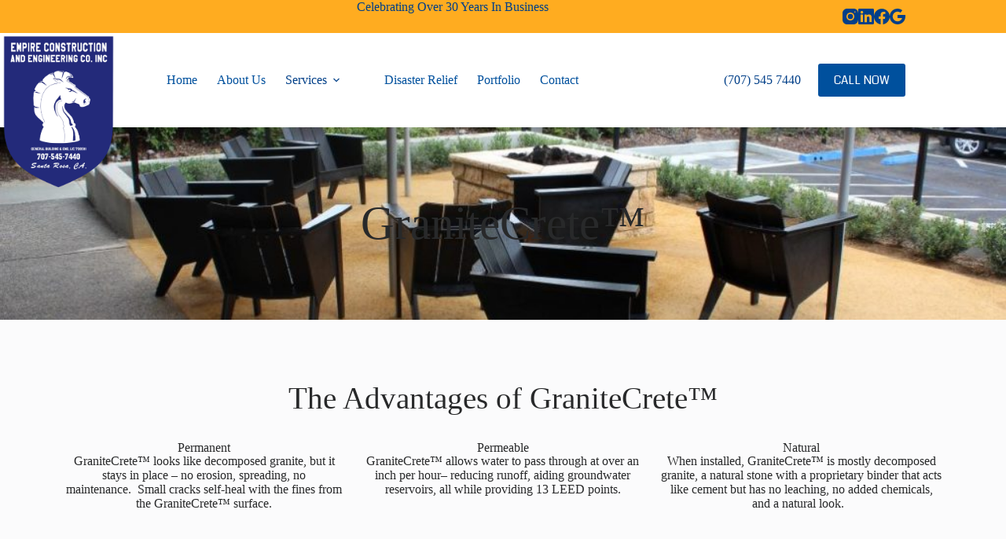

--- FILE ---
content_type: text/html; charset=UTF-8
request_url: https://empirecne.com/services/granitecrete/
body_size: 16298
content:
<!doctype html>
<html lang="en-US">
<head>
	
	<meta charset="UTF-8">
	<meta name="viewport" content="width=device-width, initial-scale=1, maximum-scale=5, viewport-fit=cover">
	<link rel="profile" href="https://gmpg.org/xfn/11">

	<title>GraniteCrete &#8211; Empire Construction and Engineering Co. Inc.</title>
<meta name='robots' content='max-image-preview:large' />
<link rel='dns-prefetch' href='//fonts.googleapis.com' />
<link rel="alternate" type="application/rss+xml" title="Empire Construction and Engineering Co. Inc. &raquo; Feed" href="https://empirecne.com/feed/" />
<link rel="alternate" type="application/rss+xml" title="Empire Construction and Engineering Co. Inc. &raquo; Comments Feed" href="https://empirecne.com/comments/feed/" />
<link rel="alternate" title="oEmbed (JSON)" type="application/json+oembed" href="https://empirecne.com/wp-json/oembed/1.0/embed?url=https%3A%2F%2Fempirecne.com%2Fservices%2Fgranitecrete%2F" />
<link rel="alternate" title="oEmbed (XML)" type="text/xml+oembed" href="https://empirecne.com/wp-json/oembed/1.0/embed?url=https%3A%2F%2Fempirecne.com%2Fservices%2Fgranitecrete%2F&#038;format=xml" />
<style id='wp-img-auto-sizes-contain-inline-css'>
img:is([sizes=auto i],[sizes^="auto," i]){contain-intrinsic-size:3000px 1500px}
/*# sourceURL=wp-img-auto-sizes-contain-inline-css */
</style>
<link rel='stylesheet' id='blocksy-dynamic-global-css' href='https://empirecne.com/wp-content/uploads/blocksy/css/global.css?ver=35648' media='all' />
<style id='global-styles-inline-css'>
:root{--wp--preset--aspect-ratio--square: 1;--wp--preset--aspect-ratio--4-3: 4/3;--wp--preset--aspect-ratio--3-4: 3/4;--wp--preset--aspect-ratio--3-2: 3/2;--wp--preset--aspect-ratio--2-3: 2/3;--wp--preset--aspect-ratio--16-9: 16/9;--wp--preset--aspect-ratio--9-16: 9/16;--wp--preset--color--black: #000000;--wp--preset--color--cyan-bluish-gray: #abb8c3;--wp--preset--color--white: #ffffff;--wp--preset--color--pale-pink: #f78da7;--wp--preset--color--vivid-red: #cf2e2e;--wp--preset--color--luminous-vivid-orange: #ff6900;--wp--preset--color--luminous-vivid-amber: #fcb900;--wp--preset--color--light-green-cyan: #7bdcb5;--wp--preset--color--vivid-green-cyan: #00d084;--wp--preset--color--pale-cyan-blue: #8ed1fc;--wp--preset--color--vivid-cyan-blue: #0693e3;--wp--preset--color--vivid-purple: #9b51e0;--wp--preset--color--palette-color-1: var(--theme-palette-color-1, #00509d);--wp--preset--color--palette-color-2: var(--theme-palette-color-2, #003f88);--wp--preset--color--palette-color-3: var(--theme-palette-color-3, #828487);--wp--preset--color--palette-color-4: var(--theme-palette-color-4, #28292a);--wp--preset--color--palette-color-5: var(--theme-palette-color-5, #e8ebed);--wp--preset--color--palette-color-6: var(--theme-palette-color-6, #f4f5f6);--wp--preset--color--palette-color-7: var(--theme-palette-color-7, #FBFBFC);--wp--preset--color--palette-color-8: var(--theme-palette-color-8, #ffffff);--wp--preset--gradient--vivid-cyan-blue-to-vivid-purple: linear-gradient(135deg,rgb(6,147,227) 0%,rgb(155,81,224) 100%);--wp--preset--gradient--light-green-cyan-to-vivid-green-cyan: linear-gradient(135deg,rgb(122,220,180) 0%,rgb(0,208,130) 100%);--wp--preset--gradient--luminous-vivid-amber-to-luminous-vivid-orange: linear-gradient(135deg,rgb(252,185,0) 0%,rgb(255,105,0) 100%);--wp--preset--gradient--luminous-vivid-orange-to-vivid-red: linear-gradient(135deg,rgb(255,105,0) 0%,rgb(207,46,46) 100%);--wp--preset--gradient--very-light-gray-to-cyan-bluish-gray: linear-gradient(135deg,rgb(238,238,238) 0%,rgb(169,184,195) 100%);--wp--preset--gradient--cool-to-warm-spectrum: linear-gradient(135deg,rgb(74,234,220) 0%,rgb(151,120,209) 20%,rgb(207,42,186) 40%,rgb(238,44,130) 60%,rgb(251,105,98) 80%,rgb(254,248,76) 100%);--wp--preset--gradient--blush-light-purple: linear-gradient(135deg,rgb(255,206,236) 0%,rgb(152,150,240) 100%);--wp--preset--gradient--blush-bordeaux: linear-gradient(135deg,rgb(254,205,165) 0%,rgb(254,45,45) 50%,rgb(107,0,62) 100%);--wp--preset--gradient--luminous-dusk: linear-gradient(135deg,rgb(255,203,112) 0%,rgb(199,81,192) 50%,rgb(65,88,208) 100%);--wp--preset--gradient--pale-ocean: linear-gradient(135deg,rgb(255,245,203) 0%,rgb(182,227,212) 50%,rgb(51,167,181) 100%);--wp--preset--gradient--electric-grass: linear-gradient(135deg,rgb(202,248,128) 0%,rgb(113,206,126) 100%);--wp--preset--gradient--midnight: linear-gradient(135deg,rgb(2,3,129) 0%,rgb(40,116,252) 100%);--wp--preset--gradient--juicy-peach: linear-gradient(to right, #ffecd2 0%, #fcb69f 100%);--wp--preset--gradient--young-passion: linear-gradient(to right, #ff8177 0%, #ff867a 0%, #ff8c7f 21%, #f99185 52%, #cf556c 78%, #b12a5b 100%);--wp--preset--gradient--true-sunset: linear-gradient(to right, #fa709a 0%, #fee140 100%);--wp--preset--gradient--morpheus-den: linear-gradient(to top, #30cfd0 0%, #330867 100%);--wp--preset--gradient--plum-plate: linear-gradient(135deg, #667eea 0%, #764ba2 100%);--wp--preset--gradient--aqua-splash: linear-gradient(15deg, #13547a 0%, #80d0c7 100%);--wp--preset--gradient--love-kiss: linear-gradient(to top, #ff0844 0%, #ffb199 100%);--wp--preset--gradient--new-retrowave: linear-gradient(to top, #3b41c5 0%, #a981bb 49%, #ffc8a9 100%);--wp--preset--gradient--plum-bath: linear-gradient(to top, #cc208e 0%, #6713d2 100%);--wp--preset--gradient--high-flight: linear-gradient(to right, #0acffe 0%, #495aff 100%);--wp--preset--gradient--teen-party: linear-gradient(-225deg, #FF057C 0%, #8D0B93 50%, #321575 100%);--wp--preset--gradient--fabled-sunset: linear-gradient(-225deg, #231557 0%, #44107A 29%, #FF1361 67%, #FFF800 100%);--wp--preset--gradient--arielle-smile: radial-gradient(circle 248px at center, #16d9e3 0%, #30c7ec 47%, #46aef7 100%);--wp--preset--gradient--itmeo-branding: linear-gradient(180deg, #2af598 0%, #009efd 100%);--wp--preset--gradient--deep-blue: linear-gradient(to right, #6a11cb 0%, #2575fc 100%);--wp--preset--gradient--strong-bliss: linear-gradient(to right, #f78ca0 0%, #f9748f 19%, #fd868c 60%, #fe9a8b 100%);--wp--preset--gradient--sweet-period: linear-gradient(to top, #3f51b1 0%, #5a55ae 13%, #7b5fac 25%, #8f6aae 38%, #a86aa4 50%, #cc6b8e 62%, #f18271 75%, #f3a469 87%, #f7c978 100%);--wp--preset--gradient--purple-division: linear-gradient(to top, #7028e4 0%, #e5b2ca 100%);--wp--preset--gradient--cold-evening: linear-gradient(to top, #0c3483 0%, #a2b6df 100%, #6b8cce 100%, #a2b6df 100%);--wp--preset--gradient--mountain-rock: linear-gradient(to right, #868f96 0%, #596164 100%);--wp--preset--gradient--desert-hump: linear-gradient(to top, #c79081 0%, #dfa579 100%);--wp--preset--gradient--ethernal-constance: linear-gradient(to top, #09203f 0%, #537895 100%);--wp--preset--gradient--happy-memories: linear-gradient(-60deg, #ff5858 0%, #f09819 100%);--wp--preset--gradient--grown-early: linear-gradient(to top, #0ba360 0%, #3cba92 100%);--wp--preset--gradient--morning-salad: linear-gradient(-225deg, #B7F8DB 0%, #50A7C2 100%);--wp--preset--gradient--night-call: linear-gradient(-225deg, #AC32E4 0%, #7918F2 48%, #4801FF 100%);--wp--preset--gradient--mind-crawl: linear-gradient(-225deg, #473B7B 0%, #3584A7 51%, #30D2BE 100%);--wp--preset--gradient--angel-care: linear-gradient(-225deg, #FFE29F 0%, #FFA99F 48%, #FF719A 100%);--wp--preset--gradient--juicy-cake: linear-gradient(to top, #e14fad 0%, #f9d423 100%);--wp--preset--gradient--rich-metal: linear-gradient(to right, #d7d2cc 0%, #304352 100%);--wp--preset--gradient--mole-hall: linear-gradient(-20deg, #616161 0%, #9bc5c3 100%);--wp--preset--gradient--cloudy-knoxville: linear-gradient(120deg, #fdfbfb 0%, #ebedee 100%);--wp--preset--gradient--soft-grass: linear-gradient(to top, #c1dfc4 0%, #deecdd 100%);--wp--preset--gradient--saint-petersburg: linear-gradient(135deg, #f5f7fa 0%, #c3cfe2 100%);--wp--preset--gradient--everlasting-sky: linear-gradient(135deg, #fdfcfb 0%, #e2d1c3 100%);--wp--preset--gradient--kind-steel: linear-gradient(-20deg, #e9defa 0%, #fbfcdb 100%);--wp--preset--gradient--over-sun: linear-gradient(60deg, #abecd6 0%, #fbed96 100%);--wp--preset--gradient--premium-white: linear-gradient(to top, #d5d4d0 0%, #d5d4d0 1%, #eeeeec 31%, #efeeec 75%, #e9e9e7 100%);--wp--preset--gradient--clean-mirror: linear-gradient(45deg, #93a5cf 0%, #e4efe9 100%);--wp--preset--gradient--wild-apple: linear-gradient(to top, #d299c2 0%, #fef9d7 100%);--wp--preset--gradient--snow-again: linear-gradient(to top, #e6e9f0 0%, #eef1f5 100%);--wp--preset--gradient--confident-cloud: linear-gradient(to top, #dad4ec 0%, #dad4ec 1%, #f3e7e9 100%);--wp--preset--gradient--glass-water: linear-gradient(to top, #dfe9f3 0%, white 100%);--wp--preset--gradient--perfect-white: linear-gradient(-225deg, #E3FDF5 0%, #FFE6FA 100%);--wp--preset--font-size--small: 13px;--wp--preset--font-size--medium: 20px;--wp--preset--font-size--large: clamp(22px, 1.375rem + ((1vw - 3.2px) * 0.625), 30px);--wp--preset--font-size--x-large: clamp(30px, 1.875rem + ((1vw - 3.2px) * 1.563), 50px);--wp--preset--font-size--xx-large: clamp(45px, 2.813rem + ((1vw - 3.2px) * 2.734), 80px);--wp--preset--spacing--20: 0.44rem;--wp--preset--spacing--30: 0.67rem;--wp--preset--spacing--40: 1rem;--wp--preset--spacing--50: 1.5rem;--wp--preset--spacing--60: 2.25rem;--wp--preset--spacing--70: 3.38rem;--wp--preset--spacing--80: 5.06rem;--wp--preset--shadow--natural: 6px 6px 9px rgba(0, 0, 0, 0.2);--wp--preset--shadow--deep: 12px 12px 50px rgba(0, 0, 0, 0.4);--wp--preset--shadow--sharp: 6px 6px 0px rgba(0, 0, 0, 0.2);--wp--preset--shadow--outlined: 6px 6px 0px -3px rgb(255, 255, 255), 6px 6px rgb(0, 0, 0);--wp--preset--shadow--crisp: 6px 6px 0px rgb(0, 0, 0);}:root { --wp--style--global--content-size: var(--theme-block-max-width);--wp--style--global--wide-size: var(--theme-block-wide-max-width); }:where(body) { margin: 0; }.wp-site-blocks > .alignleft { float: left; margin-right: 2em; }.wp-site-blocks > .alignright { float: right; margin-left: 2em; }.wp-site-blocks > .aligncenter { justify-content: center; margin-left: auto; margin-right: auto; }:where(.wp-site-blocks) > * { margin-block-start: var(--theme-content-spacing); margin-block-end: 0; }:where(.wp-site-blocks) > :first-child { margin-block-start: 0; }:where(.wp-site-blocks) > :last-child { margin-block-end: 0; }:root { --wp--style--block-gap: var(--theme-content-spacing); }:root :where(.is-layout-flow) > :first-child{margin-block-start: 0;}:root :where(.is-layout-flow) > :last-child{margin-block-end: 0;}:root :where(.is-layout-flow) > *{margin-block-start: var(--theme-content-spacing);margin-block-end: 0;}:root :where(.is-layout-constrained) > :first-child{margin-block-start: 0;}:root :where(.is-layout-constrained) > :last-child{margin-block-end: 0;}:root :where(.is-layout-constrained) > *{margin-block-start: var(--theme-content-spacing);margin-block-end: 0;}:root :where(.is-layout-flex){gap: var(--theme-content-spacing);}:root :where(.is-layout-grid){gap: var(--theme-content-spacing);}.is-layout-flow > .alignleft{float: left;margin-inline-start: 0;margin-inline-end: 2em;}.is-layout-flow > .alignright{float: right;margin-inline-start: 2em;margin-inline-end: 0;}.is-layout-flow > .aligncenter{margin-left: auto !important;margin-right: auto !important;}.is-layout-constrained > .alignleft{float: left;margin-inline-start: 0;margin-inline-end: 2em;}.is-layout-constrained > .alignright{float: right;margin-inline-start: 2em;margin-inline-end: 0;}.is-layout-constrained > .aligncenter{margin-left: auto !important;margin-right: auto !important;}.is-layout-constrained > :where(:not(.alignleft):not(.alignright):not(.alignfull)){max-width: var(--wp--style--global--content-size);margin-left: auto !important;margin-right: auto !important;}.is-layout-constrained > .alignwide{max-width: var(--wp--style--global--wide-size);}body .is-layout-flex{display: flex;}.is-layout-flex{flex-wrap: wrap;align-items: center;}.is-layout-flex > :is(*, div){margin: 0;}body .is-layout-grid{display: grid;}.is-layout-grid > :is(*, div){margin: 0;}body{padding-top: 0px;padding-right: 0px;padding-bottom: 0px;padding-left: 0px;}:root :where(.wp-element-button, .wp-block-button__link){font-style: inherit;font-weight: inherit;letter-spacing: inherit;text-transform: inherit;}.has-black-color{color: var(--wp--preset--color--black) !important;}.has-cyan-bluish-gray-color{color: var(--wp--preset--color--cyan-bluish-gray) !important;}.has-white-color{color: var(--wp--preset--color--white) !important;}.has-pale-pink-color{color: var(--wp--preset--color--pale-pink) !important;}.has-vivid-red-color{color: var(--wp--preset--color--vivid-red) !important;}.has-luminous-vivid-orange-color{color: var(--wp--preset--color--luminous-vivid-orange) !important;}.has-luminous-vivid-amber-color{color: var(--wp--preset--color--luminous-vivid-amber) !important;}.has-light-green-cyan-color{color: var(--wp--preset--color--light-green-cyan) !important;}.has-vivid-green-cyan-color{color: var(--wp--preset--color--vivid-green-cyan) !important;}.has-pale-cyan-blue-color{color: var(--wp--preset--color--pale-cyan-blue) !important;}.has-vivid-cyan-blue-color{color: var(--wp--preset--color--vivid-cyan-blue) !important;}.has-vivid-purple-color{color: var(--wp--preset--color--vivid-purple) !important;}.has-palette-color-1-color{color: var(--wp--preset--color--palette-color-1) !important;}.has-palette-color-2-color{color: var(--wp--preset--color--palette-color-2) !important;}.has-palette-color-3-color{color: var(--wp--preset--color--palette-color-3) !important;}.has-palette-color-4-color{color: var(--wp--preset--color--palette-color-4) !important;}.has-palette-color-5-color{color: var(--wp--preset--color--palette-color-5) !important;}.has-palette-color-6-color{color: var(--wp--preset--color--palette-color-6) !important;}.has-palette-color-7-color{color: var(--wp--preset--color--palette-color-7) !important;}.has-palette-color-8-color{color: var(--wp--preset--color--palette-color-8) !important;}.has-black-background-color{background-color: var(--wp--preset--color--black) !important;}.has-cyan-bluish-gray-background-color{background-color: var(--wp--preset--color--cyan-bluish-gray) !important;}.has-white-background-color{background-color: var(--wp--preset--color--white) !important;}.has-pale-pink-background-color{background-color: var(--wp--preset--color--pale-pink) !important;}.has-vivid-red-background-color{background-color: var(--wp--preset--color--vivid-red) !important;}.has-luminous-vivid-orange-background-color{background-color: var(--wp--preset--color--luminous-vivid-orange) !important;}.has-luminous-vivid-amber-background-color{background-color: var(--wp--preset--color--luminous-vivid-amber) !important;}.has-light-green-cyan-background-color{background-color: var(--wp--preset--color--light-green-cyan) !important;}.has-vivid-green-cyan-background-color{background-color: var(--wp--preset--color--vivid-green-cyan) !important;}.has-pale-cyan-blue-background-color{background-color: var(--wp--preset--color--pale-cyan-blue) !important;}.has-vivid-cyan-blue-background-color{background-color: var(--wp--preset--color--vivid-cyan-blue) !important;}.has-vivid-purple-background-color{background-color: var(--wp--preset--color--vivid-purple) !important;}.has-palette-color-1-background-color{background-color: var(--wp--preset--color--palette-color-1) !important;}.has-palette-color-2-background-color{background-color: var(--wp--preset--color--palette-color-2) !important;}.has-palette-color-3-background-color{background-color: var(--wp--preset--color--palette-color-3) !important;}.has-palette-color-4-background-color{background-color: var(--wp--preset--color--palette-color-4) !important;}.has-palette-color-5-background-color{background-color: var(--wp--preset--color--palette-color-5) !important;}.has-palette-color-6-background-color{background-color: var(--wp--preset--color--palette-color-6) !important;}.has-palette-color-7-background-color{background-color: var(--wp--preset--color--palette-color-7) !important;}.has-palette-color-8-background-color{background-color: var(--wp--preset--color--palette-color-8) !important;}.has-black-border-color{border-color: var(--wp--preset--color--black) !important;}.has-cyan-bluish-gray-border-color{border-color: var(--wp--preset--color--cyan-bluish-gray) !important;}.has-white-border-color{border-color: var(--wp--preset--color--white) !important;}.has-pale-pink-border-color{border-color: var(--wp--preset--color--pale-pink) !important;}.has-vivid-red-border-color{border-color: var(--wp--preset--color--vivid-red) !important;}.has-luminous-vivid-orange-border-color{border-color: var(--wp--preset--color--luminous-vivid-orange) !important;}.has-luminous-vivid-amber-border-color{border-color: var(--wp--preset--color--luminous-vivid-amber) !important;}.has-light-green-cyan-border-color{border-color: var(--wp--preset--color--light-green-cyan) !important;}.has-vivid-green-cyan-border-color{border-color: var(--wp--preset--color--vivid-green-cyan) !important;}.has-pale-cyan-blue-border-color{border-color: var(--wp--preset--color--pale-cyan-blue) !important;}.has-vivid-cyan-blue-border-color{border-color: var(--wp--preset--color--vivid-cyan-blue) !important;}.has-vivid-purple-border-color{border-color: var(--wp--preset--color--vivid-purple) !important;}.has-palette-color-1-border-color{border-color: var(--wp--preset--color--palette-color-1) !important;}.has-palette-color-2-border-color{border-color: var(--wp--preset--color--palette-color-2) !important;}.has-palette-color-3-border-color{border-color: var(--wp--preset--color--palette-color-3) !important;}.has-palette-color-4-border-color{border-color: var(--wp--preset--color--palette-color-4) !important;}.has-palette-color-5-border-color{border-color: var(--wp--preset--color--palette-color-5) !important;}.has-palette-color-6-border-color{border-color: var(--wp--preset--color--palette-color-6) !important;}.has-palette-color-7-border-color{border-color: var(--wp--preset--color--palette-color-7) !important;}.has-palette-color-8-border-color{border-color: var(--wp--preset--color--palette-color-8) !important;}.has-vivid-cyan-blue-to-vivid-purple-gradient-background{background: var(--wp--preset--gradient--vivid-cyan-blue-to-vivid-purple) !important;}.has-light-green-cyan-to-vivid-green-cyan-gradient-background{background: var(--wp--preset--gradient--light-green-cyan-to-vivid-green-cyan) !important;}.has-luminous-vivid-amber-to-luminous-vivid-orange-gradient-background{background: var(--wp--preset--gradient--luminous-vivid-amber-to-luminous-vivid-orange) !important;}.has-luminous-vivid-orange-to-vivid-red-gradient-background{background: var(--wp--preset--gradient--luminous-vivid-orange-to-vivid-red) !important;}.has-very-light-gray-to-cyan-bluish-gray-gradient-background{background: var(--wp--preset--gradient--very-light-gray-to-cyan-bluish-gray) !important;}.has-cool-to-warm-spectrum-gradient-background{background: var(--wp--preset--gradient--cool-to-warm-spectrum) !important;}.has-blush-light-purple-gradient-background{background: var(--wp--preset--gradient--blush-light-purple) !important;}.has-blush-bordeaux-gradient-background{background: var(--wp--preset--gradient--blush-bordeaux) !important;}.has-luminous-dusk-gradient-background{background: var(--wp--preset--gradient--luminous-dusk) !important;}.has-pale-ocean-gradient-background{background: var(--wp--preset--gradient--pale-ocean) !important;}.has-electric-grass-gradient-background{background: var(--wp--preset--gradient--electric-grass) !important;}.has-midnight-gradient-background{background: var(--wp--preset--gradient--midnight) !important;}.has-juicy-peach-gradient-background{background: var(--wp--preset--gradient--juicy-peach) !important;}.has-young-passion-gradient-background{background: var(--wp--preset--gradient--young-passion) !important;}.has-true-sunset-gradient-background{background: var(--wp--preset--gradient--true-sunset) !important;}.has-morpheus-den-gradient-background{background: var(--wp--preset--gradient--morpheus-den) !important;}.has-plum-plate-gradient-background{background: var(--wp--preset--gradient--plum-plate) !important;}.has-aqua-splash-gradient-background{background: var(--wp--preset--gradient--aqua-splash) !important;}.has-love-kiss-gradient-background{background: var(--wp--preset--gradient--love-kiss) !important;}.has-new-retrowave-gradient-background{background: var(--wp--preset--gradient--new-retrowave) !important;}.has-plum-bath-gradient-background{background: var(--wp--preset--gradient--plum-bath) !important;}.has-high-flight-gradient-background{background: var(--wp--preset--gradient--high-flight) !important;}.has-teen-party-gradient-background{background: var(--wp--preset--gradient--teen-party) !important;}.has-fabled-sunset-gradient-background{background: var(--wp--preset--gradient--fabled-sunset) !important;}.has-arielle-smile-gradient-background{background: var(--wp--preset--gradient--arielle-smile) !important;}.has-itmeo-branding-gradient-background{background: var(--wp--preset--gradient--itmeo-branding) !important;}.has-deep-blue-gradient-background{background: var(--wp--preset--gradient--deep-blue) !important;}.has-strong-bliss-gradient-background{background: var(--wp--preset--gradient--strong-bliss) !important;}.has-sweet-period-gradient-background{background: var(--wp--preset--gradient--sweet-period) !important;}.has-purple-division-gradient-background{background: var(--wp--preset--gradient--purple-division) !important;}.has-cold-evening-gradient-background{background: var(--wp--preset--gradient--cold-evening) !important;}.has-mountain-rock-gradient-background{background: var(--wp--preset--gradient--mountain-rock) !important;}.has-desert-hump-gradient-background{background: var(--wp--preset--gradient--desert-hump) !important;}.has-ethernal-constance-gradient-background{background: var(--wp--preset--gradient--ethernal-constance) !important;}.has-happy-memories-gradient-background{background: var(--wp--preset--gradient--happy-memories) !important;}.has-grown-early-gradient-background{background: var(--wp--preset--gradient--grown-early) !important;}.has-morning-salad-gradient-background{background: var(--wp--preset--gradient--morning-salad) !important;}.has-night-call-gradient-background{background: var(--wp--preset--gradient--night-call) !important;}.has-mind-crawl-gradient-background{background: var(--wp--preset--gradient--mind-crawl) !important;}.has-angel-care-gradient-background{background: var(--wp--preset--gradient--angel-care) !important;}.has-juicy-cake-gradient-background{background: var(--wp--preset--gradient--juicy-cake) !important;}.has-rich-metal-gradient-background{background: var(--wp--preset--gradient--rich-metal) !important;}.has-mole-hall-gradient-background{background: var(--wp--preset--gradient--mole-hall) !important;}.has-cloudy-knoxville-gradient-background{background: var(--wp--preset--gradient--cloudy-knoxville) !important;}.has-soft-grass-gradient-background{background: var(--wp--preset--gradient--soft-grass) !important;}.has-saint-petersburg-gradient-background{background: var(--wp--preset--gradient--saint-petersburg) !important;}.has-everlasting-sky-gradient-background{background: var(--wp--preset--gradient--everlasting-sky) !important;}.has-kind-steel-gradient-background{background: var(--wp--preset--gradient--kind-steel) !important;}.has-over-sun-gradient-background{background: var(--wp--preset--gradient--over-sun) !important;}.has-premium-white-gradient-background{background: var(--wp--preset--gradient--premium-white) !important;}.has-clean-mirror-gradient-background{background: var(--wp--preset--gradient--clean-mirror) !important;}.has-wild-apple-gradient-background{background: var(--wp--preset--gradient--wild-apple) !important;}.has-snow-again-gradient-background{background: var(--wp--preset--gradient--snow-again) !important;}.has-confident-cloud-gradient-background{background: var(--wp--preset--gradient--confident-cloud) !important;}.has-glass-water-gradient-background{background: var(--wp--preset--gradient--glass-water) !important;}.has-perfect-white-gradient-background{background: var(--wp--preset--gradient--perfect-white) !important;}.has-small-font-size{font-size: var(--wp--preset--font-size--small) !important;}.has-medium-font-size{font-size: var(--wp--preset--font-size--medium) !important;}.has-large-font-size{font-size: var(--wp--preset--font-size--large) !important;}.has-x-large-font-size{font-size: var(--wp--preset--font-size--x-large) !important;}.has-xx-large-font-size{font-size: var(--wp--preset--font-size--xx-large) !important;}
:root :where(.wp-block-pullquote){font-size: clamp(0.984em, 0.984rem + ((1vw - 0.2em) * 0.645), 1.5em);line-height: 1.6;}
/*# sourceURL=global-styles-inline-css */
</style>
<link rel='stylesheet' id='parent-style-css' href='https://empirecne.com/wp-content/themes/blocksy/style.css?ver=6.9' media='all' />
<link rel='stylesheet' id='blocksy-fonts-font-source-google-css' href='https://fonts.googleapis.com/css2?family=Coda:wght@400&#038;family=Cherry%20Cream%20Soda:wght@400&#038;display=swap' media='all' />
<link rel='stylesheet' id='ct-main-styles-css' href='https://empirecne.com/wp-content/themes/blocksy/static/bundle/main.min.css?ver=2.1.25' media='all' />
<link rel='stylesheet' id='ct-page-title-styles-css' href='https://empirecne.com/wp-content/themes/blocksy/static/bundle/page-title.min.css?ver=2.1.25' media='all' />
<link rel='stylesheet' id='ct-elementor-styles-css' href='https://empirecne.com/wp-content/themes/blocksy/static/bundle/elementor-frontend.min.css?ver=2.1.25' media='all' />
<link rel='stylesheet' id='elementor-icons-css' href='https://empirecne.com/wp-content/plugins/elementor/assets/lib/eicons/css/elementor-icons.min.css?ver=5.45.0' media='all' />
<link rel='stylesheet' id='elementor-frontend-css' href='https://empirecne.com/wp-content/plugins/elementor/assets/css/frontend.min.css?ver=3.34.1' media='all' />
<link rel='stylesheet' id='elementor-post-7-css' href='https://empirecne.com/wp-content/uploads/elementor/css/post-7.css?ver=1768835648' media='all' />
<link rel='stylesheet' id='widget-heading-css' href='https://empirecne.com/wp-content/plugins/elementor/assets/css/widget-heading.min.css?ver=3.34.1' media='all' />
<link rel='stylesheet' id='widget-divider-css' href='https://empirecne.com/wp-content/plugins/elementor/assets/css/widget-divider.min.css?ver=3.34.1' media='all' />
<link rel='stylesheet' id='widget-image-css' href='https://empirecne.com/wp-content/plugins/elementor/assets/css/widget-image.min.css?ver=3.34.1' media='all' />
<link rel='stylesheet' id='widget-icon-list-css' href='https://empirecne.com/wp-content/plugins/elementor/assets/css/widget-icon-list.min.css?ver=3.34.1' media='all' />
<link rel='stylesheet' id='swiper-css' href='https://empirecne.com/wp-content/plugins/elementor/assets/lib/swiper/v8/css/swiper.min.css?ver=8.4.5' media='all' />
<link rel='stylesheet' id='e-swiper-css' href='https://empirecne.com/wp-content/plugins/elementor/assets/css/conditionals/e-swiper.min.css?ver=3.34.1' media='all' />
<link rel='stylesheet' id='widget-gallery-css' href='https://empirecne.com/wp-content/plugins/elementor-pro/assets/css/widget-gallery.min.css?ver=3.34.0' media='all' />
<link rel='stylesheet' id='elementor-gallery-css' href='https://empirecne.com/wp-content/plugins/elementor/assets/lib/e-gallery/css/e-gallery.min.css?ver=1.2.0' media='all' />
<link rel='stylesheet' id='e-transitions-css' href='https://empirecne.com/wp-content/plugins/elementor-pro/assets/css/conditionals/transitions.min.css?ver=3.34.0' media='all' />
<link rel='stylesheet' id='elementor-post-253-css' href='https://empirecne.com/wp-content/uploads/elementor/css/post-253.css?ver=1768835696' media='all' />
<link rel='stylesheet' id='elementor-gf-local-coda-css' href='http://empirecne.com/wp-content/uploads/elementor/google-fonts/css/coda.css?ver=1742518655' media='all' />
<link rel='stylesheet' id='elementor-gf-local-robotoslab-css' href='http://empirecne.com/wp-content/uploads/elementor/google-fonts/css/robotoslab.css?ver=1742518661' media='all' />
<link rel='stylesheet' id='elementor-gf-local-roboto-css' href='http://empirecne.com/wp-content/uploads/elementor/google-fonts/css/roboto.css?ver=1742518678' media='all' />
<link rel='stylesheet' id='elementor-icons-shared-0-css' href='https://empirecne.com/wp-content/plugins/elementor/assets/lib/font-awesome/css/fontawesome.min.css?ver=5.15.3' media='all' />
<link rel='stylesheet' id='elementor-icons-fa-solid-css' href='https://empirecne.com/wp-content/plugins/elementor/assets/lib/font-awesome/css/solid.min.css?ver=5.15.3' media='all' />
<script src="https://empirecne.com/wp-content/plugins/elementor-pro/assets/js/page-transitions.min.js?ver=3.34.0" id="page-transitions-js"></script>
<script src="https://empirecne.com/wp-includes/js/jquery/jquery.min.js?ver=3.7.1" id="jquery-core-js"></script>
<script src="https://empirecne.com/wp-includes/js/jquery/jquery-migrate.min.js?ver=3.4.1" id="jquery-migrate-js"></script>
<link rel="https://api.w.org/" href="https://empirecne.com/wp-json/" /><link rel="alternate" title="JSON" type="application/json" href="https://empirecne.com/wp-json/wp/v2/pages/253" /><link rel="EditURI" type="application/rsd+xml" title="RSD" href="https://empirecne.com/xmlrpc.php?rsd" />
<meta name="generator" content="WordPress 6.9" />
<link rel="canonical" href="https://empirecne.com/services/granitecrete/" />
<link rel='shortlink' href='https://empirecne.com/?p=253' />
<noscript><link rel='stylesheet' href='https://empirecne.com/wp-content/themes/blocksy/static/bundle/no-scripts.min.css' type='text/css'></noscript>
<meta name="generator" content="Elementor 3.34.1; features: additional_custom_breakpoints; settings: css_print_method-external, google_font-enabled, font_display-auto">
<!-- Google tag (gtag.js) -->
<script async src="https://www.googletagmanager.com/gtag/js?id=G-7S31BFD5CR"></script>
<script>
  window.dataLayer = window.dataLayer || [];
  function gtag(){dataLayer.push(arguments);}
  gtag('js', new Date());

  gtag('config', 'G-7S31BFD5CR');
</script>

<script type="text/javascript">
    (function(c,l,a,r,i,t,y){
        c[a]=c[a]||function(){(c[a].q=c[a].q||[]).push(arguments)};
        t=l.createElement(r);t.async=1;t.src="https://www.clarity.ms/tag/"+i;
        y=l.getElementsByTagName(r)[0];y.parentNode.insertBefore(t,y);
    })(window, document, "clarity", "script", "ly5a1znac9");
</script>
			<style>
				.e-con.e-parent:nth-of-type(n+4):not(.e-lazyloaded):not(.e-no-lazyload),
				.e-con.e-parent:nth-of-type(n+4):not(.e-lazyloaded):not(.e-no-lazyload) * {
					background-image: none !important;
				}
				@media screen and (max-height: 1024px) {
					.e-con.e-parent:nth-of-type(n+3):not(.e-lazyloaded):not(.e-no-lazyload),
					.e-con.e-parent:nth-of-type(n+3):not(.e-lazyloaded):not(.e-no-lazyload) * {
						background-image: none !important;
					}
				}
				@media screen and (max-height: 640px) {
					.e-con.e-parent:nth-of-type(n+2):not(.e-lazyloaded):not(.e-no-lazyload),
					.e-con.e-parent:nth-of-type(n+2):not(.e-lazyloaded):not(.e-no-lazyload) * {
						background-image: none !important;
					}
				}
			</style>
			<link rel="icon" href="https://empirecne.com/wp-content/uploads/2023/05/empirecne-favicon-150x150.png" sizes="32x32" />
<link rel="icon" href="https://empirecne.com/wp-content/uploads/2023/05/empirecne-favicon-300x300.png" sizes="192x192" />
<link rel="apple-touch-icon" href="https://empirecne.com/wp-content/uploads/2023/05/empirecne-favicon-300x300.png" />
<meta name="msapplication-TileImage" content="https://empirecne.com/wp-content/uploads/2023/05/empirecne-favicon-300x300.png" />
		<style id="wp-custom-css">
			/*Footer Border*/
#footer > div:nth-child(1) > div > div:nth-child(3) {
	border-left: solid;
	border-right: solid;
	border-color: #faac27;
}

@media screen and (max-width: 999px) {
 #footer > div:nth-child(1) > div > div:nth-child(3) {
	border: none;
}
}




		</style>
			</head>


<body class="wp-singular page-template page-template-elementor_header_footer page page-id-253 page-child parent-pageid-38 wp-custom-logo wp-embed-responsive wp-theme-blocksy wp-child-theme-blocksy-child elementor-default elementor-template-full-width elementor-kit-7 elementor-page elementor-page-253" data-link="type-2" data-prefix="single_page" data-header="type-1:sticky" data-footer="type-1" itemscope="itemscope" itemtype="https://schema.org/WebPage">

		<e-page-transition preloader-type="icon" preloader-icon="fas fa-spinner fa-solid" class="e-page-transition--entering" exclude="^https\:\/\/empirecne\.com\/wp\-admin\/">
					</e-page-transition>
		<a class="skip-link screen-reader-text" href="#main">Skip to content</a><div class="ct-drawer-canvas" data-location="start"><div id="offcanvas" class="ct-panel ct-header" data-behaviour="right-side" role="dialog" aria-label="Offcanvas modal" inert=""><div class="ct-panel-inner">
		<div class="ct-panel-actions">
			
			<button class="ct-toggle-close" data-type="type-1" aria-label="Close drawer">
				<svg class="ct-icon" width="12" height="12" viewBox="0 0 15 15"><path d="M1 15a1 1 0 01-.71-.29 1 1 0 010-1.41l5.8-5.8-5.8-5.8A1 1 0 011.7.29l5.8 5.8 5.8-5.8a1 1 0 011.41 1.41l-5.8 5.8 5.8 5.8a1 1 0 01-1.41 1.41l-5.8-5.8-5.8 5.8A1 1 0 011 15z"/></svg>
			</button>
		</div>
		<div class="ct-panel-content" data-device="desktop"><div class="ct-panel-content-inner"></div></div><div class="ct-panel-content" data-device="mobile"><div class="ct-panel-content-inner">
<nav
	class="mobile-menu menu-container has-submenu"
	data-id="mobile-menu" data-interaction="click" data-toggle-type="type-1" data-submenu-dots="yes"	aria-label="Header Menu">

	<ul id="menu-header-menu-1" class=""><li class="menu-item menu-item-type-post_type menu-item-object-page menu-item-home menu-item-52"><a href="https://empirecne.com/" class="ct-menu-link">Home</a></li>
<li class="menu-item menu-item-type-post_type menu-item-object-page menu-item-53"><a href="https://empirecne.com/about-us/" class="ct-menu-link">About Us</a></li>
<li class="menu-item menu-item-type-post_type menu-item-object-page current-page-ancestor current-menu-ancestor current-menu-parent current-page-parent current_page_parent current_page_ancestor menu-item-has-children menu-item-54"><span class="ct-sub-menu-parent"><a href="https://empirecne.com/services/" class="ct-menu-link">Services</a><button class="ct-toggle-dropdown-mobile" aria-label="Expand dropdown menu" aria-haspopup="true" aria-expanded="false"><svg class="ct-icon toggle-icon-1" width="15" height="15" viewBox="0 0 15 15" aria-hidden="true"><path d="M3.9,5.1l3.6,3.6l3.6-3.6l1.4,0.7l-5,5l-5-5L3.9,5.1z"/></svg></button></span>
<ul class="sub-menu">
	<li class="menu-item menu-item-type-post_type menu-item-object-page menu-item-2304"><a href="https://empirecne.com/services/general-construction/" class="ct-menu-link">General Construction</a></li>
	<li class="menu-item menu-item-type-post_type menu-item-object-page menu-item-634"><a href="https://empirecne.com/services/specialty-engineering/" class="ct-menu-link">Specialty Engineering</a></li>
	<li class="menu-item menu-item-type-post_type menu-item-object-page menu-item-636"><a href="https://empirecne.com/services/commercial-application/" class="ct-menu-link">Commercial Application</a></li>
	<li class="menu-item menu-item-type-post_type menu-item-object-page menu-item-2691"><a href="https://empirecne.com/services/winery-construction-repair-restoration/" class="ct-menu-link">Winery Construction, Repair, &#038; Restoration</a></li>
	<li class="menu-item menu-item-type-post_type menu-item-object-page menu-item-2909"><a href="https://empirecne.com/services/hydroseeding/" class="ct-menu-link">Hydroseeding</a></li>
	<li class="menu-item menu-item-type-post_type menu-item-object-page menu-item-637"><a href="https://empirecne.com/services/asphalt-work/" class="ct-menu-link">Asphalt Work</a></li>
	<li class="menu-item menu-item-type-post_type menu-item-object-page menu-item-635"><a href="https://empirecne.com/services/chip-seal/" class="ct-menu-link">Chip Seal</a></li>
	<li class="menu-item menu-item-type-post_type menu-item-object-page current-menu-item page_item page-item-253 current_page_item menu-item-638"><a href="https://empirecne.com/services/granitecrete/" aria-current="page" class="ct-menu-link">GraniteCrete</a></li>
	<li class="menu-item menu-item-type-post_type menu-item-object-page menu-item-2013"><a href="https://empirecne.com/disaster-relief/" class="ct-menu-link">Disaster Relief</a></li>
</ul>
</li>
<li class="menu-item menu-item-type-post_type menu-item-object-page menu-item-2755"><a href="https://empirecne.com/disaster-relief/" class="ct-menu-link">Disaster Relief</a></li>
<li class="menu-item menu-item-type-post_type menu-item-object-page menu-item-55"><a href="https://empirecne.com/portfolio/" class="ct-menu-link">Portfolio</a></li>
<li class="menu-item menu-item-type-post_type menu-item-object-page menu-item-56"><a href="https://empirecne.com/contact/" class="ct-menu-link">Contact</a></li>
</ul></nav>

</div></div></div></div></div>
<div id="main-container">
	<header id="header" class="ct-header" data-id="type-1" itemscope="" itemtype="https://schema.org/WPHeader"><div data-device="desktop"><div class="ct-sticky-container"><div data-sticky="shrink"><div data-row="top" data-column-set="3"><div class="ct-container"><div data-column="start"></div><div data-column="middle"><div data-items="">
<div
	class="ct-header-text "
	data-id="text">
	<div class="entry-content is-layout-flow">
		<p>Celebrating Over 30 Years In Business</p>	</div>
</div>
</div></div><div data-column="end" data-placements="1"><div data-items="primary">
<div
	class="ct-header-socials "
	data-id="socials">

	
		<div class="ct-social-box" data-color="custom" data-icon-size="custom" data-icons-type="simple" >
			
			
							
				<a href="https://www.instagram.com/empirecne/" data-network="instagram" aria-label="Instagram" target="_blank" rel="noopener noreferrer">
					<span class="ct-icon-container">
					<svg
					width="20"
					height="20"
					viewBox="0 0 20 20"
					aria-hidden="true">
						<circle cx="10" cy="10" r="3.3"/>
						<path d="M14.2,0H5.8C2.6,0,0,2.6,0,5.8v8.3C0,17.4,2.6,20,5.8,20h8.3c3.2,0,5.8-2.6,5.8-5.8V5.8C20,2.6,17.4,0,14.2,0zM10,15c-2.8,0-5-2.2-5-5s2.2-5,5-5s5,2.2,5,5S12.8,15,10,15z M15.8,5C15.4,5,15,4.6,15,4.2s0.4-0.8,0.8-0.8s0.8,0.4,0.8,0.8S16.3,5,15.8,5z"/>
					</svg>
				</span>				</a>
							
				<a href="http://linkedin.com/company/empirecne" data-network="linkedin" aria-label="LinkedIn" target="_blank" rel="noopener noreferrer">
					<span class="ct-icon-container">
					<svg
					width="20px"
					height="20px"
					viewBox="0 0 20 20"
					aria-hidden="true">
						<path d="M18.6,0H1.4C0.6,0,0,0.6,0,1.4v17.1C0,19.4,0.6,20,1.4,20h17.1c0.8,0,1.4-0.6,1.4-1.4V1.4C20,0.6,19.4,0,18.6,0z M6,17.1h-3V7.6h3L6,17.1L6,17.1zM4.6,6.3c-1,0-1.7-0.8-1.7-1.7s0.8-1.7,1.7-1.7c0.9,0,1.7,0.8,1.7,1.7C6.3,5.5,5.5,6.3,4.6,6.3z M17.2,17.1h-3v-4.6c0-1.1,0-2.5-1.5-2.5c-1.5,0-1.8,1.2-1.8,2.5v4.7h-3V7.6h2.8v1.3h0c0.4-0.8,1.4-1.5,2.8-1.5c3,0,3.6,2,3.6,4.5V17.1z"/>
					</svg>
				</span>				</a>
							
				<a href="https://www.facebook.com/profile.php?id=61559159744616" data-network="facebook" aria-label="Facebook" target="_blank" rel="noopener noreferrer">
					<span class="ct-icon-container">
					<svg
					width="20px"
					height="20px"
					viewBox="0 0 20 20"
					aria-hidden="true">
						<path d="M20,10.1c0-5.5-4.5-10-10-10S0,4.5,0,10.1c0,5,3.7,9.1,8.4,9.9v-7H5.9v-2.9h2.5V7.9C8.4,5.4,9.9,4,12.2,4c1.1,0,2.2,0.2,2.2,0.2v2.5h-1.3c-1.2,0-1.6,0.8-1.6,1.6v1.9h2.8L13.9,13h-2.3v7C16.3,19.2,20,15.1,20,10.1z"/>
					</svg>
				</span>				</a>
			
			
					</div>

	
</div>
</div></div></div></div><div data-row="middle" data-column-set="2"><div class="ct-container"><div data-column="start" data-placements="1"><div data-items="primary">
<div	class="site-branding"
	data-id="logo"		itemscope="itemscope" itemtype="https://schema.org/Organization">

			<a href="https://empirecne.com/" class="site-logo-container" rel="home" itemprop="url" ><img fetchpriority="high" width="1798" height="2407" src="https://empirecne.com/wp-content/uploads/2023/03/Empire-Const-logo-flipped.png" class="default-logo" alt="Empire Construction and Engineering Co. Inc." decoding="async" srcset="https://empirecne.com/wp-content/uploads/2023/03/Empire-Const-logo-flipped.png 1798w, https://empirecne.com/wp-content/uploads/2023/03/Empire-Const-logo-flipped-224x300.png 224w, https://empirecne.com/wp-content/uploads/2023/03/Empire-Const-logo-flipped-765x1024.png 765w, https://empirecne.com/wp-content/uploads/2023/03/Empire-Const-logo-flipped-768x1028.png 768w, https://empirecne.com/wp-content/uploads/2023/03/Empire-Const-logo-flipped-1147x1536.png 1147w, https://empirecne.com/wp-content/uploads/2023/03/Empire-Const-logo-flipped-1530x2048.png 1530w" sizes="(max-width: 1798px) 100vw, 1798px" /></a>	
	</div>


<nav
	id="header-menu-1"
	class="header-menu-1 menu-container"
	data-id="menu" data-interaction="hover"	data-menu="type-1"
	data-dropdown="type-1:simple"		data-responsive="no"	itemscope="" itemtype="https://schema.org/SiteNavigationElement"	aria-label="Header Menu">

	<ul id="menu-header-menu" class="menu"><li id="menu-item-52" class="menu-item menu-item-type-post_type menu-item-object-page menu-item-home menu-item-52"><a href="https://empirecne.com/" class="ct-menu-link">Home</a></li>
<li id="menu-item-53" class="menu-item menu-item-type-post_type menu-item-object-page menu-item-53"><a href="https://empirecne.com/about-us/" class="ct-menu-link">About Us</a></li>
<li id="menu-item-54" class="menu-item menu-item-type-post_type menu-item-object-page current-page-ancestor current-menu-ancestor current-menu-parent current-page-parent current_page_parent current_page_ancestor menu-item-has-children menu-item-54 animated-submenu-block"><a href="https://empirecne.com/services/" class="ct-menu-link">Services<span class="ct-toggle-dropdown-desktop"><svg class="ct-icon" width="8" height="8" viewBox="0 0 15 15" aria-hidden="true"><path d="M2.1,3.2l5.4,5.4l5.4-5.4L15,4.3l-7.5,7.5L0,4.3L2.1,3.2z"/></svg></span></a><button class="ct-toggle-dropdown-desktop-ghost" aria-label="Expand dropdown menu" aria-haspopup="true" aria-expanded="false"></button>
<ul class="sub-menu">
	<li id="menu-item-2304" class="menu-item menu-item-type-post_type menu-item-object-page menu-item-2304"><a href="https://empirecne.com/services/general-construction/" class="ct-menu-link">General Construction</a></li>
	<li id="menu-item-634" class="menu-item menu-item-type-post_type menu-item-object-page menu-item-634"><a href="https://empirecne.com/services/specialty-engineering/" class="ct-menu-link">Specialty Engineering</a></li>
	<li id="menu-item-636" class="menu-item menu-item-type-post_type menu-item-object-page menu-item-636"><a href="https://empirecne.com/services/commercial-application/" class="ct-menu-link">Commercial Application</a></li>
	<li id="menu-item-2691" class="menu-item menu-item-type-post_type menu-item-object-page menu-item-2691"><a href="https://empirecne.com/services/winery-construction-repair-restoration/" class="ct-menu-link">Winery Construction, Repair, &#038; Restoration</a></li>
	<li id="menu-item-2909" class="menu-item menu-item-type-post_type menu-item-object-page menu-item-2909"><a href="https://empirecne.com/services/hydroseeding/" class="ct-menu-link">Hydroseeding</a></li>
	<li id="menu-item-637" class="menu-item menu-item-type-post_type menu-item-object-page menu-item-637"><a href="https://empirecne.com/services/asphalt-work/" class="ct-menu-link">Asphalt Work</a></li>
	<li id="menu-item-635" class="menu-item menu-item-type-post_type menu-item-object-page menu-item-635"><a href="https://empirecne.com/services/chip-seal/" class="ct-menu-link">Chip Seal</a></li>
	<li id="menu-item-638" class="menu-item menu-item-type-post_type menu-item-object-page current-menu-item page_item page-item-253 current_page_item menu-item-638"><a href="https://empirecne.com/services/granitecrete/" aria-current="page" class="ct-menu-link">GraniteCrete</a></li>
	<li id="menu-item-2013" class="menu-item menu-item-type-post_type menu-item-object-page menu-item-2013"><a href="https://empirecne.com/disaster-relief/" class="ct-menu-link">Disaster Relief</a></li>
</ul>
</li>
<li id="menu-item-2755" class="menu-item menu-item-type-post_type menu-item-object-page menu-item-2755"><a href="https://empirecne.com/disaster-relief/" class="ct-menu-link">Disaster Relief</a></li>
<li id="menu-item-55" class="menu-item menu-item-type-post_type menu-item-object-page menu-item-55"><a href="https://empirecne.com/portfolio/" class="ct-menu-link">Portfolio</a></li>
<li id="menu-item-56" class="menu-item menu-item-type-post_type menu-item-object-page menu-item-56"><a href="https://empirecne.com/contact/" class="ct-menu-link">Contact</a></li>
</ul></nav>

</div></div><div data-column="end" data-placements="1"><div data-items="primary">
<nav
	id="header-menu-2"
	class="header-menu-2 menu-container"
	data-id="menu-secondary" data-interaction="hover"	data-menu="type-1"
	data-dropdown="type-1:simple"		data-responsive="no"	itemscope="" itemtype="https://schema.org/SiteNavigationElement"	aria-label="Phone Number">

	<ul id="menu-phone-number" class="menu"><li id="menu-item-2413" class="menu-item menu-item-type-custom menu-item-object-custom menu-item-2413"><a href="#" class="ct-menu-link">(707) 545 7440</a></li>
</ul></nav>


<div
	class="ct-header-cta"
	data-id="button">
	<a
		href="tel:+7075457440"
		class="ct-button"
		data-size="medium" aria-label="CALL NOW">
		CALL NOW	</a>
</div>
</div></div></div></div></div></div></div><div data-device="mobile"><div class="ct-sticky-container"><div data-sticky="shrink"><div data-row="top" data-column-set="1"><div class="ct-container"><div data-column="middle"><div data-items="">
<div
	class="ct-header-text "
	data-id="text">
	<div class="entry-content is-layout-flow">
		<p>Celebrating Over 30 Years In Business</p>	</div>
</div>
</div></div></div></div><div data-row="middle" data-column-set="2"><div class="ct-container"><div data-column="start" data-placements="1"><div data-items="primary">
<div	class="site-branding"
	data-id="logo"		>

			<a href="https://empirecne.com/" class="site-logo-container" rel="home" itemprop="url" ><img width="1798" height="2407" src="https://empirecne.com/wp-content/uploads/2023/03/Empire-Const-logo-flipped-edit.png" class="default-logo" alt="Empire Construction and Engineering Co. Inc." decoding="async" srcset="https://empirecne.com/wp-content/uploads/2023/03/Empire-Const-logo-flipped-edit.png 1798w, https://empirecne.com/wp-content/uploads/2023/03/Empire-Const-logo-flipped-edit-224x300.png 224w, https://empirecne.com/wp-content/uploads/2023/03/Empire-Const-logo-flipped-edit-765x1024.png 765w, https://empirecne.com/wp-content/uploads/2023/03/Empire-Const-logo-flipped-edit-768x1028.png 768w, https://empirecne.com/wp-content/uploads/2023/03/Empire-Const-logo-flipped-edit-1147x1536.png 1147w, https://empirecne.com/wp-content/uploads/2023/03/Empire-Const-logo-flipped-edit-1530x2048.png 1530w" sizes="(max-width: 1798px) 100vw, 1798px" /></a>	
	</div>

</div></div><div data-column="end" data-placements="1"><div data-items="primary">
<button
	class="ct-header-trigger ct-toggle "
	data-toggle-panel="#offcanvas"
	aria-controls="offcanvas"
	data-design="outline"
	data-label="right"
	aria-label="Menu"
	data-id="trigger">

	<span class="ct-label ct-hidden-sm ct-hidden-md ct-hidden-lg" aria-hidden="true">Menu</span>

	<svg class="ct-icon" width="18" height="14" viewBox="0 0 18 14" data-type="type-1" aria-hidden="true">
		<rect y="0.00" width="18" height="1.7" rx="1"/>
		<rect y="6.15" width="18" height="1.7" rx="1"/>
		<rect y="12.3" width="18" height="1.7" rx="1"/>
	</svg></button>
</div></div></div></div></div></div></div></header>
	<main id="main" class="site-main hfeed">

				<div data-elementor-type="wp-page" data-elementor-id="253" class="elementor elementor-253" data-elementor-post-type="page">
				<div class="elementor-element elementor-element-5910fe4 e-flex e-con-boxed e-con e-parent" data-id="5910fe4" data-element_type="container" data-settings="{&quot;background_background&quot;:&quot;classic&quot;}">
					<div class="e-con-inner">
				<div class="elementor-element elementor-element-328c4082 elementor-widget elementor-widget-heading" data-id="328c4082" data-element_type="widget" data-widget_type="heading.default">
				<div class="elementor-widget-container">
					<h1 class="elementor-heading-title elementor-size-xxl">GraniteCrete™</h1>				</div>
				</div>
					</div>
				</div>
		<div class="elementor-element elementor-element-1e3d057 e-con-full e-flex e-con e-parent" data-id="1e3d057" data-element_type="container">
				<div class="elementor-element elementor-element-21f62c7 elementor-widget elementor-widget-heading" data-id="21f62c7" data-element_type="widget" data-widget_type="heading.default">
				<div class="elementor-widget-container">
					<h2 class="elementor-heading-title elementor-size-xl">The Advantages of GraniteCrete™</h2>				</div>
				</div>
		<div class="elementor-element elementor-element-9d73863 e-flex e-con-boxed e-con e-parent" data-id="9d73863" data-element_type="container">
					<div class="e-con-inner">
		<div class="elementor-element elementor-element-1c398411 e-con-full e-flex e-con e-parent" data-id="1c398411" data-element_type="container">
				<div class="elementor-element elementor-element-75d37747 elementor-widget elementor-widget-heading" data-id="75d37747" data-element_type="widget" data-widget_type="heading.default">
				<div class="elementor-widget-container">
					<h3 class="elementor-heading-title elementor-size-default">Permanent</h3>				</div>
				</div>
				<div class="elementor-element elementor-element-6247ba6d elementor-widget elementor-widget-text-editor" data-id="6247ba6d" data-element_type="widget" data-widget_type="text-editor.default">
				<div class="elementor-widget-container">
									<p>GraniteCrete™ looks like decomposed granite, but it stays in place – no erosion, spreading, no maintenance.  Small cracks self-heal with the fines from the GraniteCrete™ surface.</p>								</div>
				</div>
				</div>
		<div class="elementor-element elementor-element-3cb59cf6 e-con-full e-flex e-con e-parent" data-id="3cb59cf6" data-element_type="container">
				<div class="elementor-element elementor-element-6fd7b26a elementor-widget elementor-widget-heading" data-id="6fd7b26a" data-element_type="widget" data-widget_type="heading.default">
				<div class="elementor-widget-container">
					<h3 class="elementor-heading-title elementor-size-default">Permeable</h3>				</div>
				</div>
				<div class="elementor-element elementor-element-1c20a6f2 elementor-widget elementor-widget-text-editor" data-id="1c20a6f2" data-element_type="widget" data-widget_type="text-editor.default">
				<div class="elementor-widget-container">
									<p>GraniteCrete™ allows water to pass through at over an inch per hour– reducing runoff, aiding groundwater reservoirs, all while providing 13 LEED points.</p>								</div>
				</div>
				</div>
		<div class="elementor-element elementor-element-201af5eb e-con-full e-flex e-con e-parent" data-id="201af5eb" data-element_type="container">
				<div class="elementor-element elementor-element-4fc14b2c elementor-widget elementor-widget-heading" data-id="4fc14b2c" data-element_type="widget" data-widget_type="heading.default">
				<div class="elementor-widget-container">
					<h3 class="elementor-heading-title elementor-size-default">Natural</h3>				</div>
				</div>
				<div class="elementor-element elementor-element-12573fb3 elementor-widget elementor-widget-text-editor" data-id="12573fb3" data-element_type="widget" data-widget_type="text-editor.default">
				<div class="elementor-widget-container">
									<p>When installed, GraniteCrete™ is mostly decomposed granite, a natural stone with a proprietary binder that acts like cement but has no leaching, no added chemicals, and a natural look.  </p>								</div>
				</div>
				</div>
					</div>
				</div>
				</div>
		<div class="elementor-element elementor-element-27a6d3be e-con-full e-flex e-con e-parent" data-id="27a6d3be" data-element_type="container" data-settings="{&quot;background_background&quot;:&quot;classic&quot;}">
		<div class="elementor-element elementor-element-1aa9abf0 e-con-full e-flex e-con e-parent" data-id="1aa9abf0" data-element_type="container" data-settings="{&quot;background_background&quot;:&quot;classic&quot;}">
				<div class="elementor-element elementor-element-272af01e elementor-widget elementor-widget-heading" data-id="272af01e" data-element_type="widget" data-widget_type="heading.default">
				<div class="elementor-widget-container">
					<h2 class="elementor-heading-title elementor-size-xxl">GraniteCrete™ offers a superior paving solution!</h2>				</div>
				</div>
				<div class="elementor-element elementor-element-169e5285 elementor-widget-divider--view-line elementor-widget elementor-widget-divider" data-id="169e5285" data-element_type="widget" data-widget_type="divider.default">
				<div class="elementor-widget-container">
							<div class="elementor-divider">
			<span class="elementor-divider-separator">
						</span>
		</div>
						</div>
				</div>
				<div class="elementor-element elementor-element-4c493d91 elementor-widget elementor-widget-text-editor" data-id="4c493d91" data-element_type="widget" data-widget_type="text-editor.default">
				<div class="elementor-widget-container">
									<p>Whether for a small residential project, a commercial application, or a large municipal project. GraniteCrete™ Admixture is available in five earth tone colors: Natural Gold, Sonora Adobe, Desert Sand, Ash Grey, and Carmel Coast.</p>								</div>
				</div>
				</div>
		<div class="elementor-element elementor-element-2bc56fe5 e-flex e-con-boxed e-con e-parent" data-id="2bc56fe5" data-element_type="container" data-settings="{&quot;background_background&quot;:&quot;classic&quot;}">
					<div class="e-con-inner">
					</div>
				</div>
				</div>
		<div class="elementor-element elementor-element-5ec69e3 e-flex e-con-boxed e-con e-parent" data-id="5ec69e3" data-element_type="container">
					<div class="e-con-inner">
				<div class="elementor-element elementor-element-62c18dd elementor-widget elementor-widget-heading" data-id="62c18dd" data-element_type="widget" data-widget_type="heading.default">
				<div class="elementor-widget-container">
					<h2 class="elementor-heading-title elementor-size-default">Why Choose GraniteCrete™?</h2>				</div>
				</div>
				<div class="elementor-element elementor-element-ef1683f elementor-widget elementor-widget-text-editor" data-id="ef1683f" data-element_type="widget" data-widget_type="text-editor.default">
				<div class="elementor-widget-container">
									<p>We promote the use of GraniteCrete™ for a variety of locations wishing for a natural look for all-weather accessible surfaces. Our installations include wineries, restaurants, equestrian Centers, private driveways, and landscaped areas. This product is exceptional in areas where petroleum-based pavement materials are not permitted and meet all Americans with Disabilities Act Accessibility Guidelines (ADAAG).</p>								</div>
				</div>
		<div class="elementor-element elementor-element-51df16b e-flex e-con-boxed e-con e-parent" data-id="51df16b" data-element_type="container">
					<div class="e-con-inner">
		<div class="elementor-element elementor-element-7105c21 e-con-full e-flex e-con e-parent" data-id="7105c21" data-element_type="container">
				<div class="elementor-element elementor-element-17fe40e elementor-widget elementor-widget-image" data-id="17fe40e" data-element_type="widget" data-widget_type="image.default">
				<div class="elementor-widget-container">
															<img decoding="async" width="768" height="512" src="https://empirecne.com/wp-content/uploads/2023/03/IMG_1826-1-1030x687-1-768x512.jpg" class="attachment-medium_large size-medium_large wp-image-706" alt="" srcset="https://empirecne.com/wp-content/uploads/2023/03/IMG_1826-1-1030x687-1-768x512.jpg 768w, https://empirecne.com/wp-content/uploads/2023/03/IMG_1826-1-1030x687-1-300x200.jpg 300w, https://empirecne.com/wp-content/uploads/2023/03/IMG_1826-1-1030x687-1-1024x683.jpg 1024w, https://empirecne.com/wp-content/uploads/2023/03/IMG_1826-1-1030x687-1.jpg 1030w" sizes="(max-width: 768px) 100vw, 768px" />															</div>
				</div>
				</div>
		<div class="elementor-element elementor-element-59fcf8a e-con-full e-flex e-con e-parent" data-id="59fcf8a" data-element_type="container">
				<div class="elementor-element elementor-element-c66a766 elementor-widget elementor-widget-heading" data-id="c66a766" data-element_type="widget" data-widget_type="heading.default">
				<div class="elementor-widget-container">
					<h3 class="elementor-heading-title elementor-size-default">GraniteCrete™ is an excellent, eco-friendly alternative to paving for:</h3>				</div>
				</div>
				<div class="elementor-element elementor-element-745b1e0 elementor-icon-list--layout-traditional elementor-list-item-link-full_width elementor-widget elementor-widget-icon-list" data-id="745b1e0" data-element_type="widget" data-widget_type="icon-list.default">
				<div class="elementor-widget-container">
							<ul class="elementor-icon-list-items">
							<li class="elementor-icon-list-item">
											<span class="elementor-icon-list-icon">
							<i aria-hidden="true" class="fas fa-check"></i>						</span>
										<span class="elementor-icon-list-text">Bicycle Trails</span>
									</li>
								<li class="elementor-icon-list-item">
											<span class="elementor-icon-list-icon">
							<i aria-hidden="true" class="fas fa-check"></i>						</span>
										<span class="elementor-icon-list-text">Driveways</span>
									</li>
								<li class="elementor-icon-list-item">
											<span class="elementor-icon-list-icon">
							<i aria-hidden="true" class="fas fa-check"></i>						</span>
										<span class="elementor-icon-list-text">Emergency Access Roads</span>
									</li>
								<li class="elementor-icon-list-item">
											<span class="elementor-icon-list-icon">
							<i aria-hidden="true" class="fas fa-check"></i>						</span>
										<span class="elementor-icon-list-text">Golf Cart Pathways</span>
									</li>
								<li class="elementor-icon-list-item">
											<span class="elementor-icon-list-icon">
							<i aria-hidden="true" class="fas fa-check"></i>						</span>
										<span class="elementor-icon-list-text">Parking Lots</span>
									</li>
								<li class="elementor-icon-list-item">
											<span class="elementor-icon-list-icon">
							<i aria-hidden="true" class="fas fa-check"></i>						</span>
										<span class="elementor-icon-list-text">Pathways</span>
									</li>
								<li class="elementor-icon-list-item">
											<span class="elementor-icon-list-icon">
							<i aria-hidden="true" class="fas fa-check"></i>						</span>
										<span class="elementor-icon-list-text">Pedestrian Trails</span>
									</li>
						</ul>
						</div>
				</div>
				</div>
					</div>
				</div>
					</div>
				</div>
		<div class="elementor-element elementor-element-5747588 e-con-full e-flex e-con e-parent" data-id="5747588" data-element_type="container" data-settings="{&quot;background_background&quot;:&quot;classic&quot;}">
		<div class="elementor-element elementor-element-5c9e79f e-con-full e-flex e-con e-parent" data-id="5c9e79f" data-element_type="container" data-settings="{&quot;background_background&quot;:&quot;classic&quot;}">
				<div class="elementor-element elementor-element-95e1513 elementor-widget elementor-widget-heading" data-id="95e1513" data-element_type="widget" data-widget_type="heading.default">
				<div class="elementor-widget-container">
					<h2 class="elementor-heading-title elementor-size-xl">GraniteCrete™ delivers advantages not available from standard paving products:</h2>				</div>
				</div>
				<div class="elementor-element elementor-element-b73798f elementor-widget-divider--view-line elementor-widget elementor-widget-divider" data-id="b73798f" data-element_type="widget" data-widget_type="divider.default">
				<div class="elementor-widget-container">
							<div class="elementor-divider">
			<span class="elementor-divider-separator">
						</span>
		</div>
						</div>
				</div>
				<div class="elementor-element elementor-element-272f1e4 elementor-icon-list--layout-traditional elementor-list-item-link-full_width elementor-widget elementor-widget-icon-list" data-id="272f1e4" data-element_type="widget" data-widget_type="icon-list.default">
				<div class="elementor-widget-container">
							<ul class="elementor-icon-list-items">
							<li class="elementor-icon-list-item">
											<span class="elementor-icon-list-icon">
							<i aria-hidden="true" class="fas fa-check"></i>						</span>
										<span class="elementor-icon-list-text">Natural Appearance</span>
									</li>
								<li class="elementor-icon-list-item">
											<span class="elementor-icon-list-icon">
							<i aria-hidden="true" class="fas fa-check"></i>						</span>
										<span class="elementor-icon-list-text">Environmentally Friendly</span>
									</li>
								<li class="elementor-icon-list-item">
											<span class="elementor-icon-list-icon">
							<i aria-hidden="true" class="fas fa-check"></i>						</span>
										<span class="elementor-icon-list-text">Durability</span>
									</li>
								<li class="elementor-icon-list-item">
											<span class="elementor-icon-list-icon">
							<i aria-hidden="true" class="fas fa-check"></i>						</span>
										<span class="elementor-icon-list-text">Meets ADA guidelines</span>
									</li>
								<li class="elementor-icon-list-item">
											<span class="elementor-icon-list-icon">
							<i aria-hidden="true" class="fas fa-check"></i>						</span>
										<span class="elementor-icon-list-text">Cooler surface temperatures</span>
									</li>
								<li class="elementor-icon-list-item">
											<span class="elementor-icon-list-icon">
							<i aria-hidden="true" class="fas fa-check"></i>						</span>
										<span class="elementor-icon-list-text">Proven replacement for asphalt</span>
									</li>
						</ul>
						</div>
				</div>
				</div>
		<div class="elementor-element elementor-element-b773234 e-flex e-con-boxed e-con e-parent" data-id="b773234" data-element_type="container">
					<div class="e-con-inner">
		<div class="elementor-element elementor-element-b0a7c17 e-con-full e-flex e-con e-parent" data-id="b0a7c17" data-element_type="container" data-settings="{&quot;background_background&quot;:&quot;classic&quot;}">
				<div class="elementor-element elementor-element-82ff715 elementor-widget elementor-widget-gallery" data-id="82ff715" data-element_type="widget" data-settings="{&quot;gallery_layout&quot;:&quot;justified&quot;,&quot;lazyload&quot;:&quot;yes&quot;,&quot;ideal_row_height&quot;:{&quot;unit&quot;:&quot;px&quot;,&quot;size&quot;:200,&quot;sizes&quot;:[]},&quot;ideal_row_height_tablet&quot;:{&quot;unit&quot;:&quot;px&quot;,&quot;size&quot;:150,&quot;sizes&quot;:[]},&quot;ideal_row_height_mobile&quot;:{&quot;unit&quot;:&quot;px&quot;,&quot;size&quot;:150,&quot;sizes&quot;:[]},&quot;gap&quot;:{&quot;unit&quot;:&quot;px&quot;,&quot;size&quot;:10,&quot;sizes&quot;:[]},&quot;gap_tablet&quot;:{&quot;unit&quot;:&quot;px&quot;,&quot;size&quot;:10,&quot;sizes&quot;:[]},&quot;gap_mobile&quot;:{&quot;unit&quot;:&quot;px&quot;,&quot;size&quot;:10,&quot;sizes&quot;:[]},&quot;link_to&quot;:&quot;file&quot;,&quot;overlay_background&quot;:&quot;yes&quot;,&quot;content_hover_animation&quot;:&quot;fade-in&quot;}" data-widget_type="gallery.default">
				<div class="elementor-widget-container">
							<div class="elementor-gallery__container">
							<a class="e-gallery-item elementor-gallery-item elementor-animated-content" href="https://empirecne.com/wp-content/uploads/2023/03/IMG_1847-1030x687-1.jpg" data-elementor-open-lightbox="yes" data-elementor-lightbox-slideshow="82ff715" data-elementor-lightbox-title="IMG_1847-1030x687" data-e-action-hash="#elementor-action%3Aaction%3Dlightbox%26settings%3DeyJpZCI6NzA0LCJ1cmwiOiJodHRwczpcL1wvZW1waXJlY25lLmNvbVwvd3AtY29udGVudFwvdXBsb2Fkc1wvMjAyM1wvMDNcL0lNR18xODQ3LTEwMzB4Njg3LTEuanBnIiwic2xpZGVzaG93IjoiODJmZjcxNSJ9">
					<div class="e-gallery-image elementor-gallery-item__image" data-thumbnail="https://empirecne.com/wp-content/uploads/2023/03/IMG_1847-1030x687-1-300x200.jpg" data-width="300" data-height="200" aria-label="" role="img" ></div>
											<div class="elementor-gallery-item__overlay"></div>
														</a>
							<a class="e-gallery-item elementor-gallery-item elementor-animated-content" href="https://empirecne.com/wp-content/uploads/2023/03/IMG_1827-1030x687-1.jpg" data-elementor-open-lightbox="yes" data-elementor-lightbox-slideshow="82ff715" data-elementor-lightbox-title="IMG_1827-1030x687" data-e-action-hash="#elementor-action%3Aaction%3Dlightbox%26settings%3DeyJpZCI6NzA1LCJ1cmwiOiJodHRwczpcL1wvZW1waXJlY25lLmNvbVwvd3AtY29udGVudFwvdXBsb2Fkc1wvMjAyM1wvMDNcL0lNR18xODI3LTEwMzB4Njg3LTEuanBnIiwic2xpZGVzaG93IjoiODJmZjcxNSJ9">
					<div class="e-gallery-image elementor-gallery-item__image" data-thumbnail="https://empirecne.com/wp-content/uploads/2023/03/IMG_1827-1030x687-1-300x200.jpg" data-width="300" data-height="200" aria-label="" role="img" ></div>
											<div class="elementor-gallery-item__overlay"></div>
														</a>
							<a class="e-gallery-item elementor-gallery-item elementor-animated-content" href="https://empirecne.com/wp-content/uploads/2023/03/IMG_1826-1-1030x687-1.jpg" data-elementor-open-lightbox="yes" data-elementor-lightbox-slideshow="82ff715" data-elementor-lightbox-title="IMG_1826-1-1030x687" data-e-action-hash="#elementor-action%3Aaction%3Dlightbox%26settings%3DeyJpZCI6NzA2LCJ1cmwiOiJodHRwczpcL1wvZW1waXJlY25lLmNvbVwvd3AtY29udGVudFwvdXBsb2Fkc1wvMjAyM1wvMDNcL0lNR18xODI2LTEtMTAzMHg2ODctMS5qcGciLCJzbGlkZXNob3ciOiI4MmZmNzE1In0%3D">
					<div class="e-gallery-image elementor-gallery-item__image" data-thumbnail="https://empirecne.com/wp-content/uploads/2023/03/IMG_1826-1-1030x687-1-300x200.jpg" data-width="300" data-height="200" aria-label="" role="img" ></div>
											<div class="elementor-gallery-item__overlay"></div>
														</a>
							<a class="e-gallery-item elementor-gallery-item elementor-animated-content" href="https://empirecne.com/wp-content/uploads/2023/03/IMG_1824-1030x687-1.jpg" data-elementor-open-lightbox="yes" data-elementor-lightbox-slideshow="82ff715" data-elementor-lightbox-title="IMG_1824-1030x687" data-e-action-hash="#elementor-action%3Aaction%3Dlightbox%26settings%3DeyJpZCI6NzA3LCJ1cmwiOiJodHRwczpcL1wvZW1waXJlY25lLmNvbVwvd3AtY29udGVudFwvdXBsb2Fkc1wvMjAyM1wvMDNcL0lNR18xODI0LTEwMzB4Njg3LTEuanBnIiwic2xpZGVzaG93IjoiODJmZjcxNSJ9">
					<div class="e-gallery-image elementor-gallery-item__image" data-thumbnail="https://empirecne.com/wp-content/uploads/2023/03/IMG_1824-1030x687-1-300x200.jpg" data-width="300" data-height="200" aria-label="" role="img" ></div>
											<div class="elementor-gallery-item__overlay"></div>
														</a>
							<a class="e-gallery-item elementor-gallery-item elementor-animated-content" href="https://empirecne.com/wp-content/uploads/2023/03/IMG_1823-1030x687-1.jpg" data-elementor-open-lightbox="yes" data-elementor-lightbox-slideshow="82ff715" data-elementor-lightbox-title="IMG_1823-1030x687" data-e-action-hash="#elementor-action%3Aaction%3Dlightbox%26settings%3DeyJpZCI6NzA4LCJ1cmwiOiJodHRwczpcL1wvZW1waXJlY25lLmNvbVwvd3AtY29udGVudFwvdXBsb2Fkc1wvMjAyM1wvMDNcL0lNR18xODIzLTEwMzB4Njg3LTEuanBnIiwic2xpZGVzaG93IjoiODJmZjcxNSJ9">
					<div class="e-gallery-image elementor-gallery-item__image" data-thumbnail="https://empirecne.com/wp-content/uploads/2023/03/IMG_1823-1030x687-1-300x200.jpg" data-width="300" data-height="200" aria-label="" role="img" ></div>
											<div class="elementor-gallery-item__overlay"></div>
														</a>
							<a class="e-gallery-item elementor-gallery-item elementor-animated-content" href="https://empirecne.com/wp-content/uploads/2023/03/IMG_1820-1030x687-1.jpg" data-elementor-open-lightbox="yes" data-elementor-lightbox-slideshow="82ff715" data-elementor-lightbox-title="IMG_1820-1030x687" data-e-action-hash="#elementor-action%3Aaction%3Dlightbox%26settings%3DeyJpZCI6NzA5LCJ1cmwiOiJodHRwczpcL1wvZW1waXJlY25lLmNvbVwvd3AtY29udGVudFwvdXBsb2Fkc1wvMjAyM1wvMDNcL0lNR18xODIwLTEwMzB4Njg3LTEuanBnIiwic2xpZGVzaG93IjoiODJmZjcxNSJ9">
					<div class="e-gallery-image elementor-gallery-item__image" data-thumbnail="https://empirecne.com/wp-content/uploads/2023/03/IMG_1820-1030x687-1-300x200.jpg" data-width="300" data-height="200" aria-label="" role="img" ></div>
											<div class="elementor-gallery-item__overlay"></div>
														</a>
							<a class="e-gallery-item elementor-gallery-item elementor-animated-content" href="https://empirecne.com/wp-content/uploads/2023/03/IMG_1816-1030x687-1.jpg" data-elementor-open-lightbox="yes" data-elementor-lightbox-slideshow="82ff715" data-elementor-lightbox-title="IMG_1816-1030x687" data-e-action-hash="#elementor-action%3Aaction%3Dlightbox%26settings%3DeyJpZCI6NzEwLCJ1cmwiOiJodHRwczpcL1wvZW1waXJlY25lLmNvbVwvd3AtY29udGVudFwvdXBsb2Fkc1wvMjAyM1wvMDNcL0lNR18xODE2LTEwMzB4Njg3LTEuanBnIiwic2xpZGVzaG93IjoiODJmZjcxNSJ9">
					<div class="e-gallery-image elementor-gallery-item__image" data-thumbnail="https://empirecne.com/wp-content/uploads/2023/03/IMG_1816-1030x687-1-300x200.jpg" data-width="300" data-height="200" aria-label="" role="img" ></div>
											<div class="elementor-gallery-item__overlay"></div>
														</a>
							<a class="e-gallery-item elementor-gallery-item elementor-animated-content" href="https://empirecne.com/wp-content/uploads/2023/03/IMG_1815-1-1030x687-1.jpg" data-elementor-open-lightbox="yes" data-elementor-lightbox-slideshow="82ff715" data-elementor-lightbox-title="IMG_1815-1-1030x687" data-e-action-hash="#elementor-action%3Aaction%3Dlightbox%26settings%3DeyJpZCI6NzExLCJ1cmwiOiJodHRwczpcL1wvZW1waXJlY25lLmNvbVwvd3AtY29udGVudFwvdXBsb2Fkc1wvMjAyM1wvMDNcL0lNR18xODE1LTEtMTAzMHg2ODctMS5qcGciLCJzbGlkZXNob3ciOiI4MmZmNzE1In0%3D">
					<div class="e-gallery-image elementor-gallery-item__image" data-thumbnail="https://empirecne.com/wp-content/uploads/2023/03/IMG_1815-1-1030x687-1-300x200.jpg" data-width="300" data-height="200" aria-label="" role="img" ></div>
											<div class="elementor-gallery-item__overlay"></div>
														</a>
							<a class="e-gallery-item elementor-gallery-item elementor-animated-content" href="https://empirecne.com/wp-content/uploads/2023/03/IMG_1809-1030x687-1.jpg" data-elementor-open-lightbox="yes" data-elementor-lightbox-slideshow="82ff715" data-elementor-lightbox-title="IMG_1809-1030x687" data-e-action-hash="#elementor-action%3Aaction%3Dlightbox%26settings%3DeyJpZCI6NzEyLCJ1cmwiOiJodHRwczpcL1wvZW1waXJlY25lLmNvbVwvd3AtY29udGVudFwvdXBsb2Fkc1wvMjAyM1wvMDNcL0lNR18xODA5LTEwMzB4Njg3LTEuanBnIiwic2xpZGVzaG93IjoiODJmZjcxNSJ9">
					<div class="e-gallery-image elementor-gallery-item__image" data-thumbnail="https://empirecne.com/wp-content/uploads/2023/03/IMG_1809-1030x687-1-300x200.jpg" data-width="300" data-height="200" aria-label="" role="img" ></div>
											<div class="elementor-gallery-item__overlay"></div>
														</a>
							<a class="e-gallery-item elementor-gallery-item elementor-animated-content" href="https://empirecne.com/wp-content/uploads/2023/03/IMG_1800-1030x687-1.jpg" data-elementor-open-lightbox="yes" data-elementor-lightbox-slideshow="82ff715" data-elementor-lightbox-title="IMG_1800-1030x687" data-e-action-hash="#elementor-action%3Aaction%3Dlightbox%26settings%3DeyJpZCI6NzEzLCJ1cmwiOiJodHRwczpcL1wvZW1waXJlY25lLmNvbVwvd3AtY29udGVudFwvdXBsb2Fkc1wvMjAyM1wvMDNcL0lNR18xODAwLTEwMzB4Njg3LTEuanBnIiwic2xpZGVzaG93IjoiODJmZjcxNSJ9">
					<div class="e-gallery-image elementor-gallery-item__image" data-thumbnail="https://empirecne.com/wp-content/uploads/2023/03/IMG_1800-1030x687-1-300x200.jpg" data-width="300" data-height="200" aria-label="" role="img" ></div>
											<div class="elementor-gallery-item__overlay"></div>
														</a>
							<a class="e-gallery-item elementor-gallery-item elementor-animated-content" href="https://empirecne.com/wp-content/uploads/2023/03/IMG_1797-1030x687-1.jpg" data-elementor-open-lightbox="yes" data-elementor-lightbox-slideshow="82ff715" data-elementor-lightbox-title="IMG_1797-1030x687" data-e-action-hash="#elementor-action%3Aaction%3Dlightbox%26settings%3DeyJpZCI6NzE0LCJ1cmwiOiJodHRwczpcL1wvZW1waXJlY25lLmNvbVwvd3AtY29udGVudFwvdXBsb2Fkc1wvMjAyM1wvMDNcL0lNR18xNzk3LTEwMzB4Njg3LTEuanBnIiwic2xpZGVzaG93IjoiODJmZjcxNSJ9">
					<div class="e-gallery-image elementor-gallery-item__image" data-thumbnail="https://empirecne.com/wp-content/uploads/2023/03/IMG_1797-1030x687-1-300x200.jpg" data-width="300" data-height="200" aria-label="" role="img" ></div>
											<div class="elementor-gallery-item__overlay"></div>
														</a>
							<a class="e-gallery-item elementor-gallery-item elementor-animated-content" href="https://empirecne.com/wp-content/uploads/2023/03/IMG_1794-1030x687-1.jpg" data-elementor-open-lightbox="yes" data-elementor-lightbox-slideshow="82ff715" data-elementor-lightbox-title="IMG_1794-1030x687" data-e-action-hash="#elementor-action%3Aaction%3Dlightbox%26settings%3DeyJpZCI6NzE1LCJ1cmwiOiJodHRwczpcL1wvZW1waXJlY25lLmNvbVwvd3AtY29udGVudFwvdXBsb2Fkc1wvMjAyM1wvMDNcL0lNR18xNzk0LTEwMzB4Njg3LTEuanBnIiwic2xpZGVzaG93IjoiODJmZjcxNSJ9">
					<div class="e-gallery-image elementor-gallery-item__image" data-thumbnail="https://empirecne.com/wp-content/uploads/2023/03/IMG_1794-1030x687-1-300x200.jpg" data-width="300" data-height="200" aria-label="" role="img" ></div>
											<div class="elementor-gallery-item__overlay"></div>
														</a>
					</div>
					</div>
				</div>
				</div>
					</div>
				</div>
				</div>
		<div class="elementor-element elementor-element-14e2542 e-con-full e-flex e-con e-parent" data-id="14e2542" data-element_type="container" data-settings="{&quot;background_background&quot;:&quot;classic&quot;}">
		<div class="elementor-element elementor-element-a438b1d e-con-full e-flex e-con e-parent" data-id="a438b1d" data-element_type="container">
		<div class="elementor-element elementor-element-5b72533b e-con-full e-flex e-con e-parent" data-id="5b72533b" data-element_type="container">
				<div class="elementor-element elementor-element-390beda6 elementor-widget elementor-widget-heading" data-id="390beda6" data-element_type="widget" data-widget_type="heading.default">
				<div class="elementor-widget-container">
					<h2 class="elementor-heading-title elementor-size-default">Ready to start your next project?</h2>				</div>
				</div>
				<div class="elementor-element elementor-element-2f53be1d elementor-widget elementor-widget-text-editor" data-id="2f53be1d" data-element_type="widget" data-widget_type="text-editor.default">
				<div class="elementor-widget-container">
									<p>The entire team at Empire Construction &amp; Engineering takes great pride in providing services that go above and beyond client expectations, start your next project with Empire Construction.</p>								</div>
				</div>
				<div class="elementor-element elementor-element-3cba6312 elementor-align-left elementor-widget elementor-widget-button" data-id="3cba6312" data-element_type="widget" data-widget_type="button.default">
				<div class="elementor-widget-container">
									<div class="elementor-button-wrapper">
					<a class="elementor-button elementor-button-link elementor-size-sm" href="https://empirecne.com/contact/">
						<span class="elementor-button-content-wrapper">
									<span class="elementor-button-text">Contact Us</span>
					</span>
					</a>
				</div>
								</div>
				</div>
				</div>
				</div>
				</div>
				</div>
			</main>

	<footer id="footer" class="ct-footer" data-id="type-1" itemscope="" itemtype="https://schema.org/WPFooter"><div data-row="middle"><div class="ct-container"><div data-column="ghost"></div><div data-column="widget-area-1"><div class="ct-widget is-layout-flow widget_block" id="block-26"><p>Empire Construction and Engineering Co. Inc.
</p>
<p>A-B Lic # 730311</p>
<p>Phone (707) 545-7440</p>
<p>Email info@empirecne.com</p></div></div><div data-column="menu">
<nav
	id="footer-menu"
	class="footer-menu-inline menu-container "
	data-id="menu"		itemscope="" itemtype="https://schema.org/SiteNavigationElement"	aria-label="Header Menu">

	<ul id="menu-header-menu-2" class="menu"><li class="menu-item menu-item-type-post_type menu-item-object-page menu-item-home menu-item-52"><a href="https://empirecne.com/" class="ct-menu-link">Home</a></li>
<li class="menu-item menu-item-type-post_type menu-item-object-page menu-item-53"><a href="https://empirecne.com/about-us/" class="ct-menu-link">About Us</a></li>
<li class="menu-item menu-item-type-post_type menu-item-object-page current-page-ancestor current-menu-ancestor current-menu-parent current-page-parent current_page_parent current_page_ancestor menu-item-54"><a href="https://empirecne.com/services/" class="ct-menu-link">Services</a></li>
<li class="menu-item menu-item-type-post_type menu-item-object-page menu-item-2755"><a href="https://empirecne.com/disaster-relief/" class="ct-menu-link">Disaster Relief</a></li>
<li class="menu-item menu-item-type-post_type menu-item-object-page menu-item-55"><a href="https://empirecne.com/portfolio/" class="ct-menu-link">Portfolio</a></li>
<li class="menu-item menu-item-type-post_type menu-item-object-page menu-item-56"><a href="https://empirecne.com/contact/" class="ct-menu-link">Contact</a></li>
</ul></nav>
</div><div data-column="widget-area-2"><div class="ct-widget is-layout-flow widget_block widget_media_image" id="block-24">
<figure class="wp-block-image size-large is-resized"><img loading="lazy" decoding="async" src="https://empirecne.com/wp-content/uploads/2023/03/Empire-Const-logo-flipped-765x1024.png" alt="" class="wp-image-1792" width="148" height="198" srcset="https://empirecne.com/wp-content/uploads/2023/03/Empire-Const-logo-flipped-765x1024.png 765w, https://empirecne.com/wp-content/uploads/2023/03/Empire-Const-logo-flipped-224x300.png 224w, https://empirecne.com/wp-content/uploads/2023/03/Empire-Const-logo-flipped-768x1028.png 768w, https://empirecne.com/wp-content/uploads/2023/03/Empire-Const-logo-flipped-1147x1536.png 1147w, https://empirecne.com/wp-content/uploads/2023/03/Empire-Const-logo-flipped-1530x2048.png 1530w, https://empirecne.com/wp-content/uploads/2023/03/Empire-Const-logo-flipped.png 1798w" sizes="(max-width: 148px) 100vw, 148px" /></figure>
</div><div class="ct-widget is-layout-flow widget_block widget_text" id="block-15">
<p></p>
</div></div><div data-column="ghost"></div></div></div><div data-row="bottom"><div class="ct-container"><div data-column="copyright">
<div
	class="ct-footer-copyright"
	data-id="copyright">

	<p>Copyright © 2026 | <a href="https://empirecne.com/privacy-policy/" target="_blank" rel="noopener">Privacy Policy</a> | Website by <a href="http://boylanpoint.com">Boylan Point Agency</a></p></div>
</div></div></div></footer></div>

<script type="speculationrules">
{"prefetch":[{"source":"document","where":{"and":[{"href_matches":"/*"},{"not":{"href_matches":["/wp-*.php","/wp-admin/*","/wp-content/uploads/*","/wp-content/*","/wp-content/plugins/*","/wp-content/themes/blocksy-child/*","/wp-content/themes/blocksy/*","/*\\?(.+)"]}},{"not":{"selector_matches":"a[rel~=\"nofollow\"]"}},{"not":{"selector_matches":".no-prefetch, .no-prefetch a"}}]},"eagerness":"conservative"}]}
</script>
	<script>
		let socialBox = document.querySelector('.ct-social-box');
		let gIcon = document.createElement("a");
		gIcon.setAttribute("href","https://maps.app.goo.gl/LPZvAPo5D7oBmDzV8");
		gIcon.setAttribute("data-network", "google");
		gIcon.setAttribute("aria-label", "Google");
		gIcon.setAttribute("target", "_blank");
		gIcon.setAttribute("rel", "noopener");
		gIcon.innerHTML =
			`<span class="ct-icon-container">
				<svg xmlns:xlink="http://www.w3.org/1999/xlink" height="20px" width="20px" version="1.1" id="Capa_1" viewBox="0 0 210 210" xml:space="preserve" style="--eq-body-width: 1560;"><script xmlns=""/>
					<path d="M0,105C0,47.103,47.103,0,105,0c23.383,0,45.515,7.523,64.004,21.756l-24.4,31.696C133.172,44.652,119.477,40,105,40  c-35.841,0-65,29.159-65,65s29.159,65,65,65c28.867,0,53.398-18.913,61.852-45H105V85h105v20c0,57.897-47.103,105-105,105  S0,162.897,0,105z"/>
				</svg>
			</span>`					  
		socialBox.appendChild(gIcon);
	</script>
			<script>
				const lazyloadRunObserver = () => {
					const lazyloadBackgrounds = document.querySelectorAll( `.e-con.e-parent:not(.e-lazyloaded)` );
					const lazyloadBackgroundObserver = new IntersectionObserver( ( entries ) => {
						entries.forEach( ( entry ) => {
							if ( entry.isIntersecting ) {
								let lazyloadBackground = entry.target;
								if( lazyloadBackground ) {
									lazyloadBackground.classList.add( 'e-lazyloaded' );
								}
								lazyloadBackgroundObserver.unobserve( entry.target );
							}
						});
					}, { rootMargin: '200px 0px 200px 0px' } );
					lazyloadBackgrounds.forEach( ( lazyloadBackground ) => {
						lazyloadBackgroundObserver.observe( lazyloadBackground );
					} );
				};
				const events = [
					'DOMContentLoaded',
					'elementor/lazyload/observe',
				];
				events.forEach( ( event ) => {
					document.addEventListener( event, lazyloadRunObserver );
				} );
			</script>
			<script id="ct-scripts-js-extra">
var ct_localizations = {"ajax_url":"https://empirecne.com/wp-admin/admin-ajax.php","public_url":"https://empirecne.com/wp-content/themes/blocksy/static/bundle/","rest_url":"https://empirecne.com/wp-json/","search_url":"https://empirecne.com/search/QUERY_STRING/","show_more_text":"Show more","more_text":"More","search_live_results":"Search results","search_live_no_results":"No results","search_live_no_result":"No results","search_live_one_result":"You got %s result. Please press Tab to select it.","search_live_many_results":"You got %s results. Please press Tab to select one.","search_live_stock_status_texts":{"instock":"In stock","outofstock":"Out of stock"},"clipboard_copied":"Copied!","clipboard_failed":"Failed to Copy","expand_submenu":"Expand dropdown menu","collapse_submenu":"Collapse dropdown menu","dynamic_js_chunks":[{"id":"blocksy_sticky_header","selector":"header [data-sticky]","url":"https://empirecne.com/wp-content/plugins/blocksy-companion/static/bundle/sticky.js?ver=2.1.25"}],"dynamic_styles":{"lazy_load":"https://empirecne.com/wp-content/themes/blocksy/static/bundle/non-critical-styles.min.css?ver=2.1.25","search_lazy":"https://empirecne.com/wp-content/themes/blocksy/static/bundle/non-critical-search-styles.min.css?ver=2.1.25","back_to_top":"https://empirecne.com/wp-content/themes/blocksy/static/bundle/back-to-top.min.css?ver=2.1.25"},"dynamic_styles_selectors":[{"selector":".ct-header-cart, #woo-cart-panel","url":"https://empirecne.com/wp-content/themes/blocksy/static/bundle/cart-header-element-lazy.min.css?ver=2.1.25"},{"selector":".flexy","url":"https://empirecne.com/wp-content/themes/blocksy/static/bundle/flexy.min.css?ver=2.1.25"},{"selector":"#account-modal","url":"https://empirecne.com/wp-content/plugins/blocksy-companion/static/bundle/header-account-modal-lazy.min.css?ver=2.1.25"},{"selector":".ct-header-account","url":"https://empirecne.com/wp-content/plugins/blocksy-companion/static/bundle/header-account-dropdown-lazy.min.css?ver=2.1.25"}],"login_generic_error_msg":"An unexpected error occurred. Please try again later."};
//# sourceURL=ct-scripts-js-extra
</script>
<script src="https://empirecne.com/wp-content/themes/blocksy/static/bundle/main.js?ver=2.1.25" id="ct-scripts-js"></script>
<script src="https://empirecne.com/wp-content/plugins/elementor-pro/assets//lib/instant-page/instant-page.min.js?ver=3.34.0" id="instant-page-js"></script>
<script src="https://empirecne.com/wp-content/plugins/elementor/assets/js/webpack.runtime.min.js?ver=3.34.1" id="elementor-webpack-runtime-js"></script>
<script src="https://empirecne.com/wp-content/plugins/elementor/assets/js/frontend-modules.min.js?ver=3.34.1" id="elementor-frontend-modules-js"></script>
<script src="https://empirecne.com/wp-includes/js/jquery/ui/core.min.js?ver=1.13.3" id="jquery-ui-core-js"></script>
<script id="elementor-frontend-js-before">
var elementorFrontendConfig = {"environmentMode":{"edit":false,"wpPreview":false,"isScriptDebug":false},"i18n":{"shareOnFacebook":"Share on Facebook","shareOnTwitter":"Share on Twitter","pinIt":"Pin it","download":"Download","downloadImage":"Download image","fullscreen":"Fullscreen","zoom":"Zoom","share":"Share","playVideo":"Play Video","previous":"Previous","next":"Next","close":"Close","a11yCarouselPrevSlideMessage":"Previous slide","a11yCarouselNextSlideMessage":"Next slide","a11yCarouselFirstSlideMessage":"This is the first slide","a11yCarouselLastSlideMessage":"This is the last slide","a11yCarouselPaginationBulletMessage":"Go to slide"},"is_rtl":false,"breakpoints":{"xs":0,"sm":480,"md":768,"lg":1025,"xl":1440,"xxl":1600},"responsive":{"breakpoints":{"mobile":{"label":"Mobile Portrait","value":767,"default_value":767,"direction":"max","is_enabled":true},"mobile_extra":{"label":"Mobile Landscape","value":880,"default_value":880,"direction":"max","is_enabled":false},"tablet":{"label":"Tablet Portrait","value":1024,"default_value":1024,"direction":"max","is_enabled":true},"tablet_extra":{"label":"Tablet Landscape","value":1200,"default_value":1200,"direction":"max","is_enabled":false},"laptop":{"label":"Laptop","value":1366,"default_value":1366,"direction":"max","is_enabled":false},"widescreen":{"label":"Widescreen","value":2400,"default_value":2400,"direction":"min","is_enabled":false}},"hasCustomBreakpoints":false},"version":"3.34.1","is_static":false,"experimentalFeatures":{"additional_custom_breakpoints":true,"container":true,"theme_builder_v2":true,"home_screen":true,"global_classes_should_enforce_capabilities":true,"e_variables":true,"cloud-library":true,"e_opt_in_v4_page":true,"e_interactions":true,"import-export-customization":true,"e_pro_variables":true},"urls":{"assets":"https:\/\/empirecne.com\/wp-content\/plugins\/elementor\/assets\/","ajaxurl":"https:\/\/empirecne.com\/wp-admin\/admin-ajax.php","uploadUrl":"http:\/\/empirecne.com\/wp-content\/uploads"},"nonces":{"floatingButtonsClickTracking":"f3e92a642c"},"swiperClass":"swiper","settings":{"page":[],"editorPreferences":[]},"kit":{"active_breakpoints":["viewport_mobile","viewport_tablet"],"global_image_lightbox":"yes","lightbox_enable_counter":"yes","lightbox_enable_fullscreen":"yes","lightbox_enable_zoom":"yes","lightbox_enable_share":"yes","lightbox_title_src":"title","lightbox_description_src":"description"},"post":{"id":253,"title":"GraniteCrete%20%E2%80%93%20Empire%20Construction%20and%20Engineering%20Co.%20Inc.","excerpt":"","featuredImage":false}};
//# sourceURL=elementor-frontend-js-before
</script>
<script src="https://empirecne.com/wp-content/plugins/elementor/assets/js/frontend.min.js?ver=3.34.1" id="elementor-frontend-js"></script>
<script src="https://empirecne.com/wp-content/plugins/elementor/assets/lib/swiper/v8/swiper.min.js?ver=8.4.5" id="swiper-js"></script>
<script src="https://empirecne.com/wp-content/plugins/elementor/assets/lib/e-gallery/js/e-gallery.min.js?ver=1.2.0" id="elementor-gallery-js"></script>
<script src="https://empirecne.com/wp-content/plugins/elementor-pro/assets/js/webpack-pro.runtime.min.js?ver=3.34.0" id="elementor-pro-webpack-runtime-js"></script>
<script src="https://empirecne.com/wp-includes/js/dist/hooks.min.js?ver=dd5603f07f9220ed27f1" id="wp-hooks-js"></script>
<script src="https://empirecne.com/wp-includes/js/dist/i18n.min.js?ver=c26c3dc7bed366793375" id="wp-i18n-js"></script>
<script id="wp-i18n-js-after">
wp.i18n.setLocaleData( { 'text direction\u0004ltr': [ 'ltr' ] } );
//# sourceURL=wp-i18n-js-after
</script>
<script id="elementor-pro-frontend-js-before">
var ElementorProFrontendConfig = {"ajaxurl":"https:\/\/empirecne.com\/wp-admin\/admin-ajax.php","nonce":"9db141a2cf","urls":{"assets":"https:\/\/empirecne.com\/wp-content\/plugins\/elementor-pro\/assets\/","rest":"https:\/\/empirecne.com\/wp-json\/"},"settings":{"lazy_load_background_images":true},"popup":{"hasPopUps":false},"shareButtonsNetworks":{"facebook":{"title":"Facebook","has_counter":true},"twitter":{"title":"Twitter"},"linkedin":{"title":"LinkedIn","has_counter":true},"pinterest":{"title":"Pinterest","has_counter":true},"reddit":{"title":"Reddit","has_counter":true},"vk":{"title":"VK","has_counter":true},"odnoklassniki":{"title":"OK","has_counter":true},"tumblr":{"title":"Tumblr"},"digg":{"title":"Digg"},"skype":{"title":"Skype"},"stumbleupon":{"title":"StumbleUpon","has_counter":true},"mix":{"title":"Mix"},"telegram":{"title":"Telegram"},"pocket":{"title":"Pocket","has_counter":true},"xing":{"title":"XING","has_counter":true},"whatsapp":{"title":"WhatsApp"},"email":{"title":"Email"},"print":{"title":"Print"},"x-twitter":{"title":"X"},"threads":{"title":"Threads"}},"facebook_sdk":{"lang":"en_US","app_id":""},"lottie":{"defaultAnimationUrl":"https:\/\/empirecne.com\/wp-content\/plugins\/elementor-pro\/modules\/lottie\/assets\/animations\/default.json"}};
//# sourceURL=elementor-pro-frontend-js-before
</script>
<script src="https://empirecne.com/wp-content/plugins/elementor-pro/assets/js/frontend.min.js?ver=3.34.0" id="elementor-pro-frontend-js"></script>
<script src="https://empirecne.com/wp-content/plugins/elementor-pro/assets/js/elements-handlers.min.js?ver=3.34.0" id="pro-elements-handlers-js"></script>

</body>
</html>


--- FILE ---
content_type: text/css
request_url: https://empirecne.com/wp-content/uploads/elementor/css/post-253.css?ver=1768835696
body_size: 2160
content:
.elementor-253 .elementor-element.elementor-element-5910fe4{--display:flex;--min-height:34vh;--flex-direction:column;--container-widget-width:100%;--container-widget-height:initial;--container-widget-flex-grow:0;--container-widget-align-self:initial;--flex-wrap-mobile:wrap;--justify-content:center;--overlay-opacity:0.68;}.elementor-253 .elementor-element.elementor-element-5910fe4:not(.elementor-motion-effects-element-type-background), .elementor-253 .elementor-element.elementor-element-5910fe4 > .elementor-motion-effects-container > .elementor-motion-effects-layer{background-image:url("https://empirecne.com/wp-content/uploads/2023/03/IMG_1847-1030x687-1-1024x683.jpg");background-position:center center;background-repeat:no-repeat;background-size:cover;}.elementor-253 .elementor-element.elementor-element-5910fe4::before, .elementor-253 .elementor-element.elementor-element-5910fe4 > .elementor-background-video-container::before, .elementor-253 .elementor-element.elementor-element-5910fe4 > .e-con-inner > .elementor-background-video-container::before, .elementor-253 .elementor-element.elementor-element-5910fe4 > .elementor-background-slideshow::before, .elementor-253 .elementor-element.elementor-element-5910fe4 > .e-con-inner > .elementor-background-slideshow::before, .elementor-253 .elementor-element.elementor-element-5910fe4 > .elementor-motion-effects-container > .elementor-motion-effects-layer::before{background-color:var( --e-global-color-accent );--background-overlay:'';}.elementor-253 .elementor-element.elementor-element-328c4082{text-align:center;}.elementor-253 .elementor-element.elementor-element-1e3d057{--display:flex;--flex-direction:column;--container-widget-width:100%;--container-widget-height:initial;--container-widget-flex-grow:0;--container-widget-align-self:initial;--flex-wrap-mobile:wrap;--padding-top:5rem;--padding-bottom:4rem;--padding-left:0rem;--padding-right:0rem;}.elementor-253 .elementor-element.elementor-element-21f62c7 > .elementor-widget-container{padding:0rem 0rem 1rem 0rem;}.elementor-253 .elementor-element.elementor-element-21f62c7{text-align:center;}.elementor-253 .elementor-element.elementor-element-9d73863{--display:flex;--flex-direction:row;--container-widget-width:initial;--container-widget-height:100%;--container-widget-flex-grow:1;--container-widget-align-self:stretch;--flex-wrap-mobile:wrap;}.elementor-253 .elementor-element.elementor-element-1c398411{--display:flex;--flex-direction:column;--container-widget-width:calc( ( 1 - var( --container-widget-flex-grow ) ) * 100% );--container-widget-height:initial;--container-widget-flex-grow:0;--container-widget-align-self:initial;--flex-wrap-mobile:wrap;--justify-content:flex-start;--align-items:center;}.elementor-253 .elementor-element.elementor-element-75d37747{text-align:center;}.elementor-253 .elementor-element.elementor-element-6247ba6d{text-align:center;color:var( --e-global-color-blocksy_palette_4 );}.elementor-253 .elementor-element.elementor-element-3cb59cf6{--display:flex;--flex-direction:column;--container-widget-width:100%;--container-widget-height:initial;--container-widget-flex-grow:0;--container-widget-align-self:initial;--flex-wrap-mobile:wrap;--justify-content:flex-start;}.elementor-253 .elementor-element.elementor-element-6fd7b26a{text-align:center;}.elementor-253 .elementor-element.elementor-element-1c20a6f2{text-align:center;color:var( --e-global-color-blocksy_palette_4 );}.elementor-253 .elementor-element.elementor-element-201af5eb{--display:flex;--flex-direction:column;--container-widget-width:100%;--container-widget-height:initial;--container-widget-flex-grow:0;--container-widget-align-self:initial;--flex-wrap-mobile:wrap;--justify-content:flex-start;}.elementor-253 .elementor-element.elementor-element-4fc14b2c{text-align:center;}.elementor-253 .elementor-element.elementor-element-12573fb3{text-align:center;color:var( --e-global-color-blocksy_palette_4 );}.elementor-253 .elementor-element.elementor-element-27a6d3be{--display:flex;--flex-direction:row;--container-widget-width:initial;--container-widget-height:100%;--container-widget-flex-grow:1;--container-widget-align-self:stretch;--flex-wrap-mobile:wrap;--gap:0px 0px;--row-gap:0px;--column-gap:0px;--margin-top:0rem;--margin-bottom:4rem;--margin-left:0rem;--margin-right:0rem;--padding-top:0em;--padding-bottom:0em;--padding-left:0em;--padding-right:0em;}.elementor-253 .elementor-element.elementor-element-27a6d3be:not(.elementor-motion-effects-element-type-background), .elementor-253 .elementor-element.elementor-element-27a6d3be > .elementor-motion-effects-container > .elementor-motion-effects-layer{background-color:#E0E4EA;}.elementor-253 .elementor-element.elementor-element-1aa9abf0{--display:flex;--flex-direction:column;--container-widget-width:calc( ( 1 - var( --container-widget-flex-grow ) ) * 100% );--container-widget-height:initial;--container-widget-flex-grow:0;--container-widget-align-self:initial;--flex-wrap-mobile:wrap;--justify-content:center;--align-items:flex-start;--gap:20px 20px;--row-gap:20px;--column-gap:20px;--overlay-opacity:0.74;--margin-top:0px;--margin-bottom:0px;--margin-left:0px;--margin-right:0px;--padding-top:3em;--padding-bottom:3em;--padding-left:3em;--padding-right:3em;}.elementor-253 .elementor-element.elementor-element-1aa9abf0:not(.elementor-motion-effects-element-type-background), .elementor-253 .elementor-element.elementor-element-1aa9abf0 > .elementor-motion-effects-container > .elementor-motion-effects-layer{background-color:var( --e-global-color-blocksy_palette_4 );}.elementor-253 .elementor-element.elementor-element-1aa9abf0::before, .elementor-253 .elementor-element.elementor-element-1aa9abf0 > .elementor-background-video-container::before, .elementor-253 .elementor-element.elementor-element-1aa9abf0 > .e-con-inner > .elementor-background-video-container::before, .elementor-253 .elementor-element.elementor-element-1aa9abf0 > .elementor-background-slideshow::before, .elementor-253 .elementor-element.elementor-element-1aa9abf0 > .e-con-inner > .elementor-background-slideshow::before, .elementor-253 .elementor-element.elementor-element-1aa9abf0 > .elementor-motion-effects-container > .elementor-motion-effects-layer::before{background-color:var( --e-global-color-blocksy_palette_4 );--background-overlay:'';}.elementor-253 .elementor-element.elementor-element-1aa9abf0.e-con{--flex-grow:0;--flex-shrink:0;}.elementor-253 .elementor-element.elementor-element-272af01e .elementor-heading-title{font-size:3.1em;color:var( --e-global-color-blocksy_palette_7 );}.elementor-253 .elementor-element.elementor-element-169e5285{--divider-border-style:solid;--divider-color:var( --e-global-color-accent );--divider-border-width:3px;}.elementor-253 .elementor-element.elementor-element-169e5285 .elementor-divider-separator{width:20%;margin:0 auto;margin-left:0;}.elementor-253 .elementor-element.elementor-element-169e5285 .elementor-divider{text-align:left;padding-block-start:2px;padding-block-end:2px;}.elementor-253 .elementor-element.elementor-element-4c493d91{color:var( --e-global-color-blocksy_palette_7 );}.elementor-253 .elementor-element.elementor-element-2bc56fe5{--display:flex;--margin-top:0px;--margin-bottom:0px;--margin-left:0px;--margin-right:0px;--padding-top:0px;--padding-bottom:0px;--padding-left:0px;--padding-right:0px;}.elementor-253 .elementor-element.elementor-element-2bc56fe5:not(.elementor-motion-effects-element-type-background), .elementor-253 .elementor-element.elementor-element-2bc56fe5 > .elementor-motion-effects-container > .elementor-motion-effects-layer{background-image:url("https://empirecne.com/wp-content/uploads/2023/03/IMG_1753-1-1030x687-1-1024x683.jpg");background-position:center center;}.elementor-253 .elementor-element.elementor-element-5ec69e3{--display:flex;--flex-direction:column;--container-widget-width:100%;--container-widget-height:initial;--container-widget-flex-grow:0;--container-widget-align-self:initial;--flex-wrap-mobile:wrap;--padding-top:4em;--padding-bottom:4em;--padding-left:4em;--padding-right:4em;}.elementor-253 .elementor-element.elementor-element-62c18dd > .elementor-widget-container{padding:0rem 0rem 1rem 0rem;}.elementor-253 .elementor-element.elementor-element-62c18dd{text-align:center;}.elementor-253 .elementor-element.elementor-element-ef1683f{text-align:center;color:var( --e-global-color-blocksy_palette_4 );}.elementor-253 .elementor-element.elementor-element-51df16b{--display:flex;--flex-direction:row;--container-widget-width:initial;--container-widget-height:100%;--container-widget-flex-grow:1;--container-widget-align-self:stretch;--flex-wrap-mobile:wrap;}.elementor-253 .elementor-element.elementor-element-7105c21{--display:flex;--justify-content:center;}.elementor-253 .elementor-element.elementor-element-17fe40e img{box-shadow:0px 0px 10px 0px rgba(0,0,0,0.5);}.elementor-253 .elementor-element.elementor-element-59fcf8a{--display:flex;--justify-content:center;}.elementor-253 .elementor-element.elementor-element-745b1e0 .elementor-icon-list-items:not(.elementor-inline-items) .elementor-icon-list-item:not(:last-child){padding-block-end:calc(12px/2);}.elementor-253 .elementor-element.elementor-element-745b1e0 .elementor-icon-list-items:not(.elementor-inline-items) .elementor-icon-list-item:not(:first-child){margin-block-start:calc(12px/2);}.elementor-253 .elementor-element.elementor-element-745b1e0 .elementor-icon-list-items.elementor-inline-items .elementor-icon-list-item{margin-inline:calc(12px/2);}.elementor-253 .elementor-element.elementor-element-745b1e0 .elementor-icon-list-items.elementor-inline-items{margin-inline:calc(-12px/2);}.elementor-253 .elementor-element.elementor-element-745b1e0 .elementor-icon-list-items.elementor-inline-items .elementor-icon-list-item:after{inset-inline-end:calc(-12px/2);}.elementor-253 .elementor-element.elementor-element-745b1e0 .elementor-icon-list-icon i{color:var( --e-global-color-blocksy_palette_4 );transition:color 0.3s;}.elementor-253 .elementor-element.elementor-element-745b1e0 .elementor-icon-list-icon svg{fill:var( --e-global-color-blocksy_palette_4 );transition:fill 0.3s;}.elementor-253 .elementor-element.elementor-element-745b1e0{--e-icon-list-icon-size:14px;--icon-vertical-offset:0px;}.elementor-253 .elementor-element.elementor-element-745b1e0 .elementor-icon-list-item > .elementor-icon-list-text, .elementor-253 .elementor-element.elementor-element-745b1e0 .elementor-icon-list-item > a{font-size:1.2rem;}.elementor-253 .elementor-element.elementor-element-745b1e0 .elementor-icon-list-text{color:var( --e-global-color-blocksy_palette_4 );transition:color 0.3s;}.elementor-253 .elementor-element.elementor-element-5747588{--display:flex;--flex-direction:row;--container-widget-width:initial;--container-widget-height:100%;--container-widget-flex-grow:1;--container-widget-align-self:stretch;--flex-wrap-mobile:wrap;--gap:0px 0px;--row-gap:0px;--column-gap:0px;--margin-top:4rem;--margin-bottom:0rem;--margin-left:0rem;--margin-right:0rem;--padding-top:0rem;--padding-bottom:0rem;--padding-left:0rem;--padding-right:0rem;}.elementor-253 .elementor-element.elementor-element-5747588:not(.elementor-motion-effects-element-type-background), .elementor-253 .elementor-element.elementor-element-5747588 > .elementor-motion-effects-container > .elementor-motion-effects-layer{background-color:#E0E4EA;}.elementor-253 .elementor-element.elementor-element-5c9e79f{--display:flex;--flex-direction:column;--container-widget-width:calc( ( 1 - var( --container-widget-flex-grow ) ) * 100% );--container-widget-height:initial;--container-widget-flex-grow:0;--container-widget-align-self:initial;--flex-wrap-mobile:wrap;--justify-content:center;--align-items:flex-start;--gap:20px 20px;--row-gap:20px;--column-gap:20px;--overlay-opacity:0.74;--margin-top:0px;--margin-bottom:0px;--margin-left:0px;--margin-right:0px;--padding-top:3em;--padding-bottom:3em;--padding-left:3em;--padding-right:3em;}.elementor-253 .elementor-element.elementor-element-5c9e79f:not(.elementor-motion-effects-element-type-background), .elementor-253 .elementor-element.elementor-element-5c9e79f > .elementor-motion-effects-container > .elementor-motion-effects-layer{background-color:var( --e-global-color-blocksy_palette_4 );}.elementor-253 .elementor-element.elementor-element-5c9e79f::before, .elementor-253 .elementor-element.elementor-element-5c9e79f > .elementor-background-video-container::before, .elementor-253 .elementor-element.elementor-element-5c9e79f > .e-con-inner > .elementor-background-video-container::before, .elementor-253 .elementor-element.elementor-element-5c9e79f > .elementor-background-slideshow::before, .elementor-253 .elementor-element.elementor-element-5c9e79f > .e-con-inner > .elementor-background-slideshow::before, .elementor-253 .elementor-element.elementor-element-5c9e79f > .elementor-motion-effects-container > .elementor-motion-effects-layer::before{background-color:var( --e-global-color-blocksy_palette_4 );--background-overlay:'';}.elementor-253 .elementor-element.elementor-element-5c9e79f.e-con{--flex-grow:0;--flex-shrink:0;}.elementor-253 .elementor-element.elementor-element-95e1513 .elementor-heading-title{color:var( --e-global-color-blocksy_palette_7 );}.elementor-253 .elementor-element.elementor-element-b73798f{--divider-border-style:solid;--divider-color:var( --e-global-color-accent );--divider-border-width:3px;}.elementor-253 .elementor-element.elementor-element-b73798f .elementor-divider-separator{width:20%;margin:0 auto;margin-left:0;}.elementor-253 .elementor-element.elementor-element-b73798f .elementor-divider{text-align:left;padding-block-start:2px;padding-block-end:2px;}.elementor-253 .elementor-element.elementor-element-272f1e4 .elementor-icon-list-items:not(.elementor-inline-items) .elementor-icon-list-item:not(:last-child){padding-block-end:calc(12px/2);}.elementor-253 .elementor-element.elementor-element-272f1e4 .elementor-icon-list-items:not(.elementor-inline-items) .elementor-icon-list-item:not(:first-child){margin-block-start:calc(12px/2);}.elementor-253 .elementor-element.elementor-element-272f1e4 .elementor-icon-list-items.elementor-inline-items .elementor-icon-list-item{margin-inline:calc(12px/2);}.elementor-253 .elementor-element.elementor-element-272f1e4 .elementor-icon-list-items.elementor-inline-items{margin-inline:calc(-12px/2);}.elementor-253 .elementor-element.elementor-element-272f1e4 .elementor-icon-list-items.elementor-inline-items .elementor-icon-list-item:after{inset-inline-end:calc(-12px/2);}.elementor-253 .elementor-element.elementor-element-272f1e4 .elementor-icon-list-icon i{color:var( --e-global-color-blocksy_palette_7 );transition:color 0.3s;}.elementor-253 .elementor-element.elementor-element-272f1e4 .elementor-icon-list-icon svg{fill:var( --e-global-color-blocksy_palette_7 );transition:fill 0.3s;}.elementor-253 .elementor-element.elementor-element-272f1e4{--e-icon-list-icon-size:14px;--icon-vertical-offset:0px;}.elementor-253 .elementor-element.elementor-element-272f1e4 .elementor-icon-list-item > .elementor-icon-list-text, .elementor-253 .elementor-element.elementor-element-272f1e4 .elementor-icon-list-item > a{font-size:1.2rem;}.elementor-253 .elementor-element.elementor-element-272f1e4 .elementor-icon-list-text{color:var( --e-global-color-blocksy_palette_7 );transition:color 0.3s;}.elementor-253 .elementor-element.elementor-element-b773234{--display:flex;--margin-top:0px;--margin-bottom:0px;--margin-left:0px;--margin-right:0px;--padding-top:0px;--padding-bottom:0px;--padding-left:0px;--padding-right:0px;}.elementor-253 .elementor-element.elementor-element-b0a7c17{--display:flex;--gap:0px 0px;--row-gap:0px;--column-gap:0px;--margin-top:0px;--margin-bottom:0px;--margin-left:0px;--margin-right:0px;--padding-top:0px;--padding-bottom:0px;--padding-left:0px;--padding-right:0px;}.elementor-253 .elementor-element.elementor-element-82ff715 .e-gallery-item:hover .elementor-gallery-item__overlay, .elementor-253 .elementor-element.elementor-element-82ff715 .e-gallery-item:focus .elementor-gallery-item__overlay{background-color:rgba(0,0,0,0.5);}.elementor-253 .elementor-element.elementor-element-82ff715{--image-transition-duration:800ms;--overlay-transition-duration:800ms;--content-text-align:center;--content-padding:20px;--content-transition-duration:800ms;--content-transition-delay:800ms;}.elementor-253 .elementor-element.elementor-element-14e2542{--display:flex;--min-height:42vh;--flex-direction:column;--container-widget-width:calc( ( 1 - var( --container-widget-flex-grow ) ) * 100% );--container-widget-height:initial;--container-widget-flex-grow:0;--container-widget-align-self:initial;--flex-wrap-mobile:wrap;--justify-content:center;--align-items:center;--overlay-opacity:0.64;--margin-top:0em;--margin-bottom:0em;--margin-left:0em;--margin-right:0em;--padding-top:4em;--padding-bottom:4em;--padding-left:4em;--padding-right:4em;}.elementor-253 .elementor-element.elementor-element-14e2542:not(.elementor-motion-effects-element-type-background), .elementor-253 .elementor-element.elementor-element-14e2542 > .elementor-motion-effects-container > .elementor-motion-effects-layer{background-image:url("https://empirecne.com/wp-content/uploads/2023/03/IMG_3144SPECIALTY-1152x1536.jpeg");background-position:center center;background-size:cover;}.elementor-253 .elementor-element.elementor-element-14e2542::before, .elementor-253 .elementor-element.elementor-element-14e2542 > .elementor-background-video-container::before, .elementor-253 .elementor-element.elementor-element-14e2542 > .e-con-inner > .elementor-background-video-container::before, .elementor-253 .elementor-element.elementor-element-14e2542 > .elementor-background-slideshow::before, .elementor-253 .elementor-element.elementor-element-14e2542 > .e-con-inner > .elementor-background-slideshow::before, .elementor-253 .elementor-element.elementor-element-14e2542 > .elementor-motion-effects-container > .elementor-motion-effects-layer::before{background-color:var( --e-global-color-blocksy_palette_4 );--background-overlay:'';}.elementor-253 .elementor-element.elementor-element-a438b1d{--display:flex;--flex-direction:row;--container-widget-width:calc( ( 1 - var( --container-widget-flex-grow ) ) * 100% );--container-widget-height:100%;--container-widget-flex-grow:1;--container-widget-align-self:stretch;--flex-wrap-mobile:wrap;--align-items:center;}.elementor-253 .elementor-element.elementor-element-5b72533b{--display:flex;--justify-content:space-between;--padding-top:3rem;--padding-bottom:2rem;--padding-left:3rem;--padding-right:0rem;}.elementor-253 .elementor-element.elementor-element-390beda6 .elementor-heading-title{color:var( --e-global-color-blocksy_palette_7 );}.elementor-253 .elementor-element.elementor-element-2f53be1d{color:var( --e-global-color-blocksy_palette_7 );}.elementor-253 .elementor-element.elementor-element-3cba6312 .elementor-button{background-color:var( --e-global-color-accent );font-family:var( --e-global-typography-accent-font-family ), Sans-serif;font-weight:var( --e-global-typography-accent-font-weight );line-height:var( --e-global-typography-accent-line-height );word-spacing:var( --e-global-typography-accent-word-spacing );fill:var( --e-global-color-blocksy_palette_8 );color:var( --e-global-color-blocksy_palette_8 );border-style:solid;border-width:2px 2px 2px 2px;border-color:var( --e-global-color-blocksy_palette_8 );border-radius:0px 0px 0px 0px;}.elementor-253 .elementor-element.elementor-element-3cba6312 .elementor-button:hover, .elementor-253 .elementor-element.elementor-element-3cba6312 .elementor-button:focus{background-color:#FFAC2000;color:var( --e-global-color-blocksy_palette_8 );border-color:var( --e-global-color-blocksy_palette_8 );}.elementor-253 .elementor-element.elementor-element-3cba6312 .elementor-button:hover svg, .elementor-253 .elementor-element.elementor-element-3cba6312 .elementor-button:focus svg{fill:var( --e-global-color-blocksy_palette_8 );}:root{--page-title-display:none;}@media(max-width:1024px){.elementor-253 .elementor-element.elementor-element-27a6d3be{--margin-top:0rem;--margin-bottom:0rem;--margin-left:0rem;--margin-right:0rem;}.elementor-253 .elementor-element.elementor-element-272af01e .elementor-heading-title{font-size:1.7em;}.elementor-253 .elementor-element.elementor-element-7105c21{--justify-content:center;}.elementor-253 .elementor-element.elementor-element-c66a766 .elementor-heading-title{font-size:1.5rem;}.elementor-253 .elementor-element.elementor-element-5b72533b{--padding-top:1rem;--padding-bottom:1rem;--padding-left:1rem;--padding-right:1rem;}.elementor-253 .elementor-element.elementor-element-3cba6312 .elementor-button{line-height:var( --e-global-typography-accent-line-height );word-spacing:var( --e-global-typography-accent-word-spacing );}}@media(max-width:767px){.elementor-253 .elementor-element.elementor-element-328c4082 .elementor-heading-title{font-size:3rem;}.elementor-253 .elementor-element.elementor-element-1e3d057{--padding-top:3rem;--padding-bottom:1rem;--padding-left:1rem;--padding-right:1rem;}.elementor-253 .elementor-element.elementor-element-27a6d3be{--margin-top:0rem;--margin-bottom:0rem;--margin-left:0rem;--margin-right:0rem;--padding-top:0em;--padding-bottom:0em;--padding-left:0em;--padding-right:0em;}.elementor-253 .elementor-element.elementor-element-1aa9abf0{--padding-top:1em;--padding-bottom:1em;--padding-left:1em;--padding-right:1em;}.elementor-253 .elementor-element.elementor-element-2bc56fe5{--min-height:65vh;}.elementor-253 .elementor-element.elementor-element-2bc56fe5:not(.elementor-motion-effects-element-type-background), .elementor-253 .elementor-element.elementor-element-2bc56fe5 > .elementor-motion-effects-container > .elementor-motion-effects-layer{background-position:center center;background-repeat:no-repeat;}.elementor-253 .elementor-element.elementor-element-5ec69e3{--padding-top:1em;--padding-bottom:1em;--padding-left:1em;--padding-right:1em;}.elementor-253 .elementor-element.elementor-element-ef1683f{text-align:center;}.elementor-253 .elementor-element.elementor-element-95e1513 .elementor-heading-title{font-size:1.9rem;}.elementor-253 .elementor-element.elementor-element-14e2542{--padding-top:1em;--padding-bottom:1em;--padding-left:1em;--padding-right:1em;}.elementor-253 .elementor-element.elementor-element-5b72533b{--padding-top:1rem;--padding-bottom:1rem;--padding-left:1rem;--padding-right:1rem;}.elementor-253 .elementor-element.elementor-element-3cba6312 .elementor-button{line-height:var( --e-global-typography-accent-line-height );word-spacing:var( --e-global-typography-accent-word-spacing );}}@media(min-width:768px){.elementor-253 .elementor-element.elementor-element-1c398411{--width:33.3333%;}.elementor-253 .elementor-element.elementor-element-3cb59cf6{--width:33.3333%;}.elementor-253 .elementor-element.elementor-element-201af5eb{--width:33.3333%;}.elementor-253 .elementor-element.elementor-element-1aa9abf0{--width:36%;}.elementor-253 .elementor-element.elementor-element-7105c21{--width:50%;}.elementor-253 .elementor-element.elementor-element-59fcf8a{--width:50%;}.elementor-253 .elementor-element.elementor-element-5c9e79f{--width:36%;}.elementor-253 .elementor-element.elementor-element-b773234{--content-width:100%;}.elementor-253 .elementor-element.elementor-element-5b72533b{--width:50%;}}@media(max-width:1024px) and (min-width:768px){.elementor-253 .elementor-element.elementor-element-5c9e79f{--width:50%;}.elementor-253 .elementor-element.elementor-element-b773234{--content-width:100%;}}@media(min-width:1025px){.elementor-253 .elementor-element.elementor-element-14e2542:not(.elementor-motion-effects-element-type-background), .elementor-253 .elementor-element.elementor-element-14e2542 > .elementor-motion-effects-container > .elementor-motion-effects-layer{background-attachment:fixed;}}